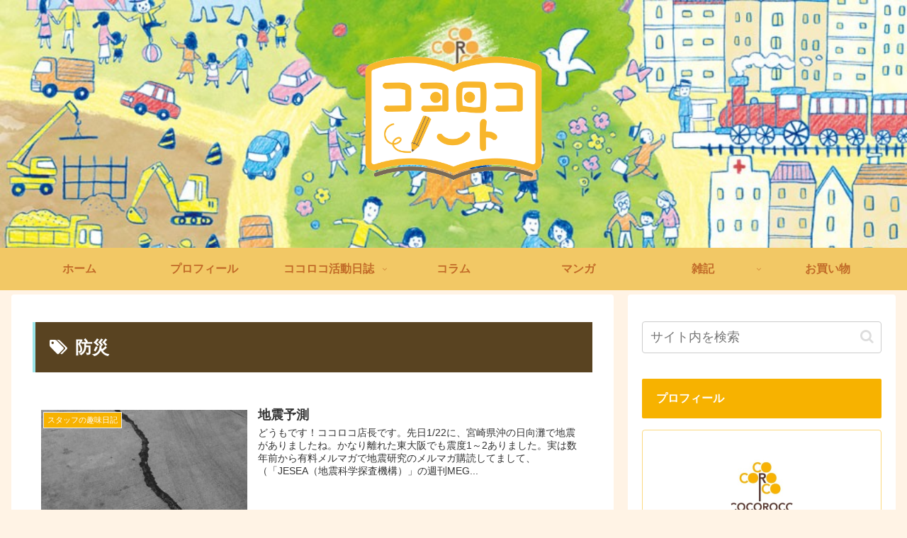

--- FILE ---
content_type: text/html; charset=UTF-8
request_url: https://cocoroconote.jp/tag/%E9%98%B2%E7%81%BD
body_size: 27409
content:
<!doctype html>
<html lang="ja">

<head>
<meta charset="utf-8">
<meta http-equiv="X-UA-Compatible" content="IE=edge">
<meta name="viewport" content="width=device-width, initial-scale=1.0, viewport-fit=cover"/>
<meta name="referrer" content="no-referrer-when-downgrade"/>

  
  <!-- Other Analytics -->
<!-- Global site tag (gtag.js) - Google Analytics -->
<script async src="https://www.googletagmanager.com/gtag/js?id=G-0DLH5MY30M"></script>
<script>
  window.dataLayer = window.dataLayer || [];
  function gtag(){dataLayer.push(arguments);}
  gtag('js', new Date());

  gtag('config', 'G-0DLH5MY30M');
</script>
<!-- /Other Analytics -->
<!-- preconnect dns-prefetch -->
<link rel="preconnect dns-prefetch" href="//www.googletagmanager.com">
<link rel="preconnect dns-prefetch" href="//www.google-analytics.com">
<link rel="preconnect dns-prefetch" href="//ajax.googleapis.com">
<link rel="preconnect dns-prefetch" href="//cdnjs.cloudflare.com">
<link rel="preconnect dns-prefetch" href="//pagead2.googlesyndication.com">
<link rel="preconnect dns-prefetch" href="//googleads.g.doubleclick.net">
<link rel="preconnect dns-prefetch" href="//tpc.googlesyndication.com">
<link rel="preconnect dns-prefetch" href="//ad.doubleclick.net">
<link rel="preconnect dns-prefetch" href="//www.gstatic.com">
<link rel="preconnect dns-prefetch" href="//cse.google.com">
<link rel="preconnect dns-prefetch" href="//fonts.gstatic.com">
<link rel="preconnect dns-prefetch" href="//fonts.googleapis.com">
<link rel="preconnect dns-prefetch" href="//cms.quantserve.com">
<link rel="preconnect dns-prefetch" href="//secure.gravatar.com">
<link rel="preconnect dns-prefetch" href="//cdn.syndication.twimg.com">
<link rel="preconnect dns-prefetch" href="//cdn.jsdelivr.net">
<link rel="preconnect dns-prefetch" href="//images-fe.ssl-images-amazon.com">
<link rel="preconnect dns-prefetch" href="//completion.amazon.com">
<link rel="preconnect dns-prefetch" href="//m.media-amazon.com">
<link rel="preconnect dns-prefetch" href="//i.moshimo.com">
<link rel="preconnect dns-prefetch" href="//aml.valuecommerce.com">
<link rel="preconnect dns-prefetch" href="//dalc.valuecommerce.com">
<link rel="preconnect dns-prefetch" href="//dalb.valuecommerce.com">
<!-- Google Auto AdSense -->
<script>
  (adsbygoogle = window.adsbygoogle || []).push({
    google_ad_client: "ca-pub-2457311550295602",
    enable_page_level_ads: true
  });
</script>
<!-- End Google Auto AdSense -->
<title>防災  |  ココロコノート</title>
<meta name='robots' content='max-image-preview:large' />

<!-- OGP -->
<meta property="og:type" content="website">
<meta property="og:description" content="「防災」の記事一覧です。">
<meta property="og:title" content="防災">
<meta property="og:url" content="https://cocoroconote.jp/tag/%E9%98%B2%E7%81%BD">
<meta property="og:image" content="https://cocoroconote.jp/wp-content/uploads/2021/06/cnlogo.png">
<meta property="og:site_name" content="ココロコノート">
<meta property="og:locale" content="ja_JP">
<meta property="article:published_time" content="2022-02-03T22:39:09+09:00" />
<meta property="article:modified_time" content="2022-03-16T09:11:27+09:00" />
<meta property="article:section" content="スタッフの趣味日記">
<meta property="article:section" content="雑記">
<meta property="article:tag" content="防災">
<!-- /OGP -->

<!-- Twitter Card -->
<meta name="twitter:card" content="summary_large_image">
<meta property="twitter:description" content="「防災」の記事一覧です。">
<meta property="twitter:title" content="防災">
<meta property="twitter:url" content="https://cocoroconote.jp/tag/%E9%98%B2%E7%81%BD">
<meta name="twitter:image" content="https://cocoroconote.jp/wp-content/uploads/2021/06/cnlogo.png">
<meta name="twitter:domain" content="cocoroconote.jp">
<meta name="twitter:creator" content="@cocoroconote">
<meta name="twitter:site" content="@cocoroconote">
<!-- /Twitter Card -->
<link rel='dns-prefetch' href='//ajax.googleapis.com' />
<link rel='dns-prefetch' href='//cdnjs.cloudflare.com' />
<link rel="alternate" type="application/rss+xml" title="ココロコノート &raquo; フィード" href="https://cocoroconote.jp/feed" />
<link rel="alternate" type="application/rss+xml" title="ココロコノート &raquo; コメントフィード" href="https://cocoroconote.jp/comments/feed" />
<link rel="alternate" type="application/rss+xml" title="ココロコノート &raquo; 防災 タグのフィード" href="https://cocoroconote.jp/tag/%e9%98%b2%e7%81%bd/feed" />
<style id='wp-img-auto-sizes-contain-inline-css'>
img:is([sizes=auto i],[sizes^="auto," i]){contain-intrinsic-size:3000px 1500px}
/*# sourceURL=wp-img-auto-sizes-contain-inline-css */
</style>
<link rel='stylesheet' id='cocoon-style-css' href='https://cocoroconote.jp/wp-content/themes/cocoon-master/style.css?ver=6.9&#038;fver=20210424021821' media='all' />
<link rel='stylesheet' id='cocoon-keyframes-css' href='https://cocoroconote.jp/wp-content/themes/cocoon-master/keyframes.css?ver=6.9&#038;fver=20210424021821' media='all' />
<link rel='stylesheet' id='font-awesome-style-css' href='https://cocoroconote.jp/wp-content/themes/cocoon-master/webfonts/fontawesome/css/font-awesome.min.css?ver=6.9&#038;fver=20210424021821' media='all' />
<link rel='stylesheet' id='icomoon-style-css' href='https://cocoroconote.jp/wp-content/themes/cocoon-master/webfonts/icomoon/style.css?ver=6.9&#038;fver=20210424021821' media='all' />
<link rel='stylesheet' id='baguettebox-style-css' href='https://cocoroconote.jp/wp-content/themes/cocoon-master/plugins/baguettebox/dist/baguetteBox.min.css?ver=6.9&#038;fver=20210424021821' media='all' />
<link rel='stylesheet' id='cocoon-skin-style-css' href='https://cocoroconote.jp/wp-content/themes/cocoon-master/skins/skin-ganchan03/style.css?ver=6.9&#038;fver=20210424021821' media='all' />
<style id='cocoon-skin-style-inline-css'>
#header-container,#header-container .navi,#navi .navi-in>.menu-header .sub-menu,.article h2,.sidebar h3,.cat-link,.cat-label,.appeal-content .appeal-button,.demo .cat-label,.blogcard-type .blogcard-label,#footer{background-color:#f7b200}#navi .navi-in a:hover,#footer a:hover{background-color:rgba(255,255,255,.2)}.article h3,.article h4,.article h5,.article h6,.cat-link,.tag-link{border-color:#f7b200}blockquote::before,blockquote::after,.pager-post-navi a.a-wrap::before{color:rgba(247,178,0,.5)}blockquote,.key-btn{background-color:rgba(247,178,0,.05);border-color:rgba(247,178,0,.5)}pre,.pager-links span,table th,.pagination .current{background-color:rgba(247,178,0,.1);border-color:rgba(247,178,0,.5)}table th,table td,.page-numbers,.page-numbers.dots,.tagcloud a,.list.ecb-entry-border .entry-card-wrap,.related-entries.recb-entry-border .related-entry-card-wrap,.carousel .a-wrap,.pager-post-navi.post-navi-border a.a-wrap,.article .toc,.a-wrap .blogcard,.author-box,.comment-reply-link,.ranking-item{border-color:rgba(247,178,0,.5)}table tr:nth-of-type(2n+1),.page-numbers.dots,.a-wrap:hover,.pagination a:hover,.pagination-next-link:hover,.widget_recent_entries ul li a:hover,.widget_categories ul li a:hover,.widget_archive ul li a:hover,.widget_pages ul li a:hover,.widget_meta ul li a:hover,.widget_rss ul li a:hover,.widget_nav_menu ul li a:hover,.pager-links a:hover span,.tag-link:hover,.tagcloud a:hover{background-color:rgba(247,178,0,.05)}.header,.header .site-name-text,#navi .navi-in a,#navi .navi-in a:hover,.article h2,.sidebar h3,#footer,#footer a{color:#fff}.header,.header .site-name-text,#navi .navi-in a,#navi .navi-in a:hover,.appeal-content .appeal-button,.article h2,.sidebar h3,.cat-link,.cat-label,.blogcard-type .blogcard::before,#footer,#footer a{color:#fff}body{color:#606060}body.public-page{background-color:#fff3e5}a{color:#9b2622}.header .header-in{min-height:350px}.header{background-image:url(https://cocoroconote.jp/wp-content/uploads/2021/05/cocorocogiftimg01.jpg)}.header,.header .site-name-text{color:#964e1e}#header-container .navi,#navi .navi-in>.menu-header .sub-menu{background-color:#f2c865}#navi .navi-in a,#navi .navi-in a:hover{color:#fff}#navi .navi-in a,#navi .navi-in a:hover{color:#c16b28}#navi .navi-in a:hover{background-color:rgba(255,255,255,.2)}#navi .navi-in>ul>li{width:176px}.go-to-top .go-to-top-button{background-color:#f7b200}.go-to-top .go-to-top-button{color:#fff}.main{width:860px}.sidebar{width:376px}.wrap{width:1256px}@media screen and (max-width:1280px){.wrap{width:auto}.main,.sidebar,.sidebar-left .main,.sidebar-left .sidebar{margin:0 .5%}.main{width:67.4%}.sidebar{padding:1.5%;width:30%}.entry-card-thumb{width:38%}.entry-card-content{margin-left:40%}}#notice-area{background-color:#f8b101}#notice-area{color:#fff}*::selection{color:#9b2622}*::-moz-selection{color:#9b2622}*::selection{background:#dd8500}*::-moz-selection{background:#dd8500}.logo-header img{height:175px;width:auto}.logo-header img{width:250px;height:auto}@media screen and (max-width:834px){.header div.header-in{min-height:350px}}.toc-checkbox{display:none}.toc-content{visibility:hidden;height:0;opacity:.2;transition:all .5s ease-out}.toc-checkbox:checked~.toc-content{visibility:visible;padding-top:.6em;height:100%;opacity:1}.toc-title::after{content:'[開く]';margin-left:.5em;cursor:pointer;font-size:.8em}.toc-title:hover::after{text-decoration:underline}.toc-checkbox:checked+.toc-title::after{content:'[閉じる]'}#respond{display:none}#footer{background:#f2c865}#footer,#footer a,.footer-title{color:#964e1e}.entry-content>*,.demo .entry-content p{line-height:1.8}.article p,.demo .entry-content p,.article dl,.article ul,.article ol,.article blockquote,.article pre,.article table,.article .author-box,.article .blogcard-wrap,.article .login-user-only,.article .information-box,.article .question-box,.article .alert-box,.article .information,.article .question,.article .alert,.article .memo-box,.article .comment-box,.article .common-icon-box,.article .blank-box,.article .button-block,.article .micro-bottom,.article .caption-box,.article .tab-caption-box,.article .label-box,.article .toggle-wrap,.article .wp-block-image,.booklink-box,.article .kaerebalink-box,.article .tomarebalink-box,.article .product-item-box,.article .speech-wrap,.article .toc,.article .column-wrap,.article .new-entry-cards,.article .popular-entry-cards,.article .navi-entry-cards,.article .box-menus,.article .ranking-item,.article .wp-block-categories,.article .wp-block-archives,.article .wp-block-archives-dropdown,.article .wp-block-calendar,.article .rss-entry-cards,.article .ad-area,.article .wp-block-gallery,.article .wp-block-audio,.article .wp-block-cover,.article .wp-block-file,.article .wp-block-media-text,.article .wp-block-video,.article .wp-block-buttons,.article .wp-block-columns,.article .wp-block-separator,.article .components-placeholder,.article .wp-block-search,.article .wp-block-social-links,.article .timeline-box,.article .blogcard-type,.article .btn-wrap,.article .btn-wrap a,.article .block-box,.article .wp-block-embed,.article .wp-block-group,.article .wp-block-table,.article .scrollable-table,.article .wp-block-separator,[data-type="core/freeform"]{margin-bottom:1.8em}.article h2,.article h3,.article h4,.article h5,.article h6{margin-bottom:18px}@media screen and (max-width:480px){.body,.menu-content{font-size:16px}.article h2,.article h3,.article h4,.article h5,.article h6{margin-bottom:16px}}@media screen and (max-width:781px){.wp-block-column{margin-bottom:1.8em}}@media screen and (max-width:599px){.column-wrap>div{margin-bottom:1.8em}}.article h2,.article h3,.article h4,.article h5,.article h6{margin-top:2.4em}.article .micro-top{margin-bottom:.36em}.article .micro-bottom{margin-top:-1.62em}.article .micro-balloon{margin-bottom:.9em}.article .micro-bottom.micro-balloon{margin-top:-1.26em}.blank-box.bb-key-color{border-color:#f7b200}.iic-key-color li::before{color:#f7b200}.blank-box.bb-tab.bb-key-color::before{background-color:#f7b200}.tb-key-color .toggle-button{border:1px solid #f7b200;background:#f7b200;color:#fff}.tb-key-color .toggle-button::before{color:#ccc}.tb-key-color .toggle-checkbox:checked~.toggle-content{border-color:#f7b200}.cb-key-color.caption-box{border-color:#f7b200}.cb-key-color .caption-box-label{background-color:#f7b200;color:#fff}.tcb-key-color .tab-caption-box-label{background-color:#f7b200;color:#fff}.tcb-key-color .tab-caption-box-content{border-color:#f7b200}.lb-key-color .label-box-content{border-color:#f7b200}.mc-key-color{background-color:#f7b200;color:#fff;border:0}.mc-key-color.micro-bottom::after{border-bottom-color:#f7b200;border-top-color:transparent}.mc-key-color::before{border-top-color:transparent;border-bottom-color:transparent}.mc-key-color::after{border-top-color:#f7b200}.btn-key-color,.btn-wrap.btn-wrap-key-color>a{background-color:#f7b200}.has-text-color.has-key-color-color{color:#f7b200}.has-background.has-key-color-background-color{background-color:#f7b200}.body.article,body#tinymce.wp-editor{background-color:#fff}.body.article,.editor-post-title__block .editor-post-title__input,body#tinymce.wp-editor{color:#333}.body .has-key-color-background-color{background-color:#f7b200}.body .has-key-color-color{color:#f7b200}.body .has-key-color-border-color{border-color:#f7b200}.btn-wrap.has-key-color-background-color>a{background-color:#f7b200}.btn-wrap.has-key-color-color>a{color:#f7b200}.btn-wrap.has-key-color-border-color>a{border-color:#f7b200}.bb-tab.has-key-color-border-color .bb-label{background-color:#f7b200}.toggle-wrap.has-key-color-border-color .toggle-button{background-color:#f7b200}.toggle-wrap.has-key-color-border-color .toggle-button,.toggle-wrap.has-key-color-border-color .toggle-content{border-color:#f7b200}.iconlist-box.has-key-color-icon-color li::before{color:#f7b200}.micro-balloon.has-key-color-background-color{background-color:#f7b200;border-color:transparent}.micro-balloon.has-key-color-background-color.micro-bottom::after{border-bottom-color:#f7b200;border-top-color:transparent}.micro-balloon.has-key-color-background-color::before{border-top-color:transparent;border-bottom-color:transparent}.micro-balloon.has-key-color-background-color::after{border-top-color:#f7b200}.micro-balloon.has-border-color.has-key-color-border-color{border-color:#f7b200}.micro-balloon.micro-top.has-key-color-border-color::before{border-top-color:#f7b200}.micro-balloon.micro-bottom.has-key-color-border-color::before{border-bottom-color:#f7b200}.caption-box.has-key-color-border-color .box-label{background-color:#f7b200}.tab-caption-box.has-key-color-border-color .box-label{background-color:#f7b200}.tab-caption-box.has-key-color-border-color .box-content{border-color:#f7b200}.tab-caption-box.has-key-color-background-color .box-content{background-color:#f7b200}.label-box.has-key-color-border-color .box-content{border-color:#f7b200}.label-box.has-key-color-background-color .box-content{background-color:#f7b200}.sbp-l .speech-balloon.has-key-color-border-color::before{border-right-color:#f7b200}.sbp-r .speech-balloon.has-key-color-border-color::before{border-left-color:#f7b200}.sbp-l .speech-balloon.has-key-color-background-color::after{border-right-color:#f7b200}.sbp-r .speech-balloon.has-key-color-background-color::after{border-left-color:#f7b200}.sbs-line.sbp-r .speech-balloon.has-key-color-background-color{background-color:#f7b200}.sbs-line.sbp-r .speech-balloon.has-key-color-border-color{border-color:#f7b200}.speech-wrap.sbs-think .speech-balloon.has-key-color-border-color::before,.speech-wrap.sbs-think .speech-balloon.has-key-color-border-color::after{border-color:#f7b200}.sbs-think .speech-balloon.has-key-color-background-color::before,.sbs-think .speech-balloon.has-key-color-background-color::after{background-color:#f7b200}.timeline-box.has-key-color-point-color .timeline-item::before{background-color:#f7b200}.body .has-red-background-color{background-color:#e60033}.body .has-red-color{color:#e60033}.body .has-red-border-color{border-color:#e60033}.btn-wrap.has-red-background-color>a{background-color:#e60033}.btn-wrap.has-red-color>a{color:#e60033}.btn-wrap.has-red-border-color>a{border-color:#e60033}.bb-tab.has-red-border-color .bb-label{background-color:#e60033}.toggle-wrap.has-red-border-color .toggle-button{background-color:#e60033}.toggle-wrap.has-red-border-color .toggle-button,.toggle-wrap.has-red-border-color .toggle-content{border-color:#e60033}.iconlist-box.has-red-icon-color li::before{color:#e60033}.micro-balloon.has-red-background-color{background-color:#e60033;border-color:transparent}.micro-balloon.has-red-background-color.micro-bottom::after{border-bottom-color:#e60033;border-top-color:transparent}.micro-balloon.has-red-background-color::before{border-top-color:transparent;border-bottom-color:transparent}.micro-balloon.has-red-background-color::after{border-top-color:#e60033}.micro-balloon.has-border-color.has-red-border-color{border-color:#e60033}.micro-balloon.micro-top.has-red-border-color::before{border-top-color:#e60033}.micro-balloon.micro-bottom.has-red-border-color::before{border-bottom-color:#e60033}.caption-box.has-red-border-color .box-label{background-color:#e60033}.tab-caption-box.has-red-border-color .box-label{background-color:#e60033}.tab-caption-box.has-red-border-color .box-content{border-color:#e60033}.tab-caption-box.has-red-background-color .box-content{background-color:#e60033}.label-box.has-red-border-color .box-content{border-color:#e60033}.label-box.has-red-background-color .box-content{background-color:#e60033}.sbp-l .speech-balloon.has-red-border-color::before{border-right-color:#e60033}.sbp-r .speech-balloon.has-red-border-color::before{border-left-color:#e60033}.sbp-l .speech-balloon.has-red-background-color::after{border-right-color:#e60033}.sbp-r .speech-balloon.has-red-background-color::after{border-left-color:#e60033}.sbs-line.sbp-r .speech-balloon.has-red-background-color{background-color:#e60033}.sbs-line.sbp-r .speech-balloon.has-red-border-color{border-color:#e60033}.speech-wrap.sbs-think .speech-balloon.has-red-border-color::before,.speech-wrap.sbs-think .speech-balloon.has-red-border-color::after{border-color:#e60033}.sbs-think .speech-balloon.has-red-background-color::before,.sbs-think .speech-balloon.has-red-background-color::after{background-color:#e60033}.timeline-box.has-red-point-color .timeline-item::before{background-color:#e60033}.body .has-pink-background-color{background-color:#e95295}.body .has-pink-color{color:#e95295}.body .has-pink-border-color{border-color:#e95295}.btn-wrap.has-pink-background-color>a{background-color:#e95295}.btn-wrap.has-pink-color>a{color:#e95295}.btn-wrap.has-pink-border-color>a{border-color:#e95295}.bb-tab.has-pink-border-color .bb-label{background-color:#e95295}.toggle-wrap.has-pink-border-color .toggle-button{background-color:#e95295}.toggle-wrap.has-pink-border-color .toggle-button,.toggle-wrap.has-pink-border-color .toggle-content{border-color:#e95295}.iconlist-box.has-pink-icon-color li::before{color:#e95295}.micro-balloon.has-pink-background-color{background-color:#e95295;border-color:transparent}.micro-balloon.has-pink-background-color.micro-bottom::after{border-bottom-color:#e95295;border-top-color:transparent}.micro-balloon.has-pink-background-color::before{border-top-color:transparent;border-bottom-color:transparent}.micro-balloon.has-pink-background-color::after{border-top-color:#e95295}.micro-balloon.has-border-color.has-pink-border-color{border-color:#e95295}.micro-balloon.micro-top.has-pink-border-color::before{border-top-color:#e95295}.micro-balloon.micro-bottom.has-pink-border-color::before{border-bottom-color:#e95295}.caption-box.has-pink-border-color .box-label{background-color:#e95295}.tab-caption-box.has-pink-border-color .box-label{background-color:#e95295}.tab-caption-box.has-pink-border-color .box-content{border-color:#e95295}.tab-caption-box.has-pink-background-color .box-content{background-color:#e95295}.label-box.has-pink-border-color .box-content{border-color:#e95295}.label-box.has-pink-background-color .box-content{background-color:#e95295}.sbp-l .speech-balloon.has-pink-border-color::before{border-right-color:#e95295}.sbp-r .speech-balloon.has-pink-border-color::before{border-left-color:#e95295}.sbp-l .speech-balloon.has-pink-background-color::after{border-right-color:#e95295}.sbp-r .speech-balloon.has-pink-background-color::after{border-left-color:#e95295}.sbs-line.sbp-r .speech-balloon.has-pink-background-color{background-color:#e95295}.sbs-line.sbp-r .speech-balloon.has-pink-border-color{border-color:#e95295}.speech-wrap.sbs-think .speech-balloon.has-pink-border-color::before,.speech-wrap.sbs-think .speech-balloon.has-pink-border-color::after{border-color:#e95295}.sbs-think .speech-balloon.has-pink-background-color::before,.sbs-think .speech-balloon.has-pink-background-color::after{background-color:#e95295}.timeline-box.has-pink-point-color .timeline-item::before{background-color:#e95295}.body .has-purple-background-color{background-color:#884898}.body .has-purple-color{color:#884898}.body .has-purple-border-color{border-color:#884898}.btn-wrap.has-purple-background-color>a{background-color:#884898}.btn-wrap.has-purple-color>a{color:#884898}.btn-wrap.has-purple-border-color>a{border-color:#884898}.bb-tab.has-purple-border-color .bb-label{background-color:#884898}.toggle-wrap.has-purple-border-color .toggle-button{background-color:#884898}.toggle-wrap.has-purple-border-color .toggle-button,.toggle-wrap.has-purple-border-color .toggle-content{border-color:#884898}.iconlist-box.has-purple-icon-color li::before{color:#884898}.micro-balloon.has-purple-background-color{background-color:#884898;border-color:transparent}.micro-balloon.has-purple-background-color.micro-bottom::after{border-bottom-color:#884898;border-top-color:transparent}.micro-balloon.has-purple-background-color::before{border-top-color:transparent;border-bottom-color:transparent}.micro-balloon.has-purple-background-color::after{border-top-color:#884898}.micro-balloon.has-border-color.has-purple-border-color{border-color:#884898}.micro-balloon.micro-top.has-purple-border-color::before{border-top-color:#884898}.micro-balloon.micro-bottom.has-purple-border-color::before{border-bottom-color:#884898}.caption-box.has-purple-border-color .box-label{background-color:#884898}.tab-caption-box.has-purple-border-color .box-label{background-color:#884898}.tab-caption-box.has-purple-border-color .box-content{border-color:#884898}.tab-caption-box.has-purple-background-color .box-content{background-color:#884898}.label-box.has-purple-border-color .box-content{border-color:#884898}.label-box.has-purple-background-color .box-content{background-color:#884898}.sbp-l .speech-balloon.has-purple-border-color::before{border-right-color:#884898}.sbp-r .speech-balloon.has-purple-border-color::before{border-left-color:#884898}.sbp-l .speech-balloon.has-purple-background-color::after{border-right-color:#884898}.sbp-r .speech-balloon.has-purple-background-color::after{border-left-color:#884898}.sbs-line.sbp-r .speech-balloon.has-purple-background-color{background-color:#884898}.sbs-line.sbp-r .speech-balloon.has-purple-border-color{border-color:#884898}.speech-wrap.sbs-think .speech-balloon.has-purple-border-color::before,.speech-wrap.sbs-think .speech-balloon.has-purple-border-color::after{border-color:#884898}.sbs-think .speech-balloon.has-purple-background-color::before,.sbs-think .speech-balloon.has-purple-background-color::after{background-color:#884898}.timeline-box.has-purple-point-color .timeline-item::before{background-color:#884898}.body .has-deep-background-color{background-color:#55295b}.body .has-deep-color{color:#55295b}.body .has-deep-border-color{border-color:#55295b}.btn-wrap.has-deep-background-color>a{background-color:#55295b}.btn-wrap.has-deep-color>a{color:#55295b}.btn-wrap.has-deep-border-color>a{border-color:#55295b}.bb-tab.has-deep-border-color .bb-label{background-color:#55295b}.toggle-wrap.has-deep-border-color .toggle-button{background-color:#55295b}.toggle-wrap.has-deep-border-color .toggle-button,.toggle-wrap.has-deep-border-color .toggle-content{border-color:#55295b}.iconlist-box.has-deep-icon-color li::before{color:#55295b}.micro-balloon.has-deep-background-color{background-color:#55295b;border-color:transparent}.micro-balloon.has-deep-background-color.micro-bottom::after{border-bottom-color:#55295b;border-top-color:transparent}.micro-balloon.has-deep-background-color::before{border-top-color:transparent;border-bottom-color:transparent}.micro-balloon.has-deep-background-color::after{border-top-color:#55295b}.micro-balloon.has-border-color.has-deep-border-color{border-color:#55295b}.micro-balloon.micro-top.has-deep-border-color::before{border-top-color:#55295b}.micro-balloon.micro-bottom.has-deep-border-color::before{border-bottom-color:#55295b}.caption-box.has-deep-border-color .box-label{background-color:#55295b}.tab-caption-box.has-deep-border-color .box-label{background-color:#55295b}.tab-caption-box.has-deep-border-color .box-content{border-color:#55295b}.tab-caption-box.has-deep-background-color .box-content{background-color:#55295b}.label-box.has-deep-border-color .box-content{border-color:#55295b}.label-box.has-deep-background-color .box-content{background-color:#55295b}.sbp-l .speech-balloon.has-deep-border-color::before{border-right-color:#55295b}.sbp-r .speech-balloon.has-deep-border-color::before{border-left-color:#55295b}.sbp-l .speech-balloon.has-deep-background-color::after{border-right-color:#55295b}.sbp-r .speech-balloon.has-deep-background-color::after{border-left-color:#55295b}.sbs-line.sbp-r .speech-balloon.has-deep-background-color{background-color:#55295b}.sbs-line.sbp-r .speech-balloon.has-deep-border-color{border-color:#55295b}.speech-wrap.sbs-think .speech-balloon.has-deep-border-color::before,.speech-wrap.sbs-think .speech-balloon.has-deep-border-color::after{border-color:#55295b}.sbs-think .speech-balloon.has-deep-background-color::before,.sbs-think .speech-balloon.has-deep-background-color::after{background-color:#55295b}.timeline-box.has-deep-point-color .timeline-item::before{background-color:#55295b}.body .has-indigo-background-color{background-color:#1e50a2}.body .has-indigo-color{color:#1e50a2}.body .has-indigo-border-color{border-color:#1e50a2}.btn-wrap.has-indigo-background-color>a{background-color:#1e50a2}.btn-wrap.has-indigo-color>a{color:#1e50a2}.btn-wrap.has-indigo-border-color>a{border-color:#1e50a2}.bb-tab.has-indigo-border-color .bb-label{background-color:#1e50a2}.toggle-wrap.has-indigo-border-color .toggle-button{background-color:#1e50a2}.toggle-wrap.has-indigo-border-color .toggle-button,.toggle-wrap.has-indigo-border-color .toggle-content{border-color:#1e50a2}.iconlist-box.has-indigo-icon-color li::before{color:#1e50a2}.micro-balloon.has-indigo-background-color{background-color:#1e50a2;border-color:transparent}.micro-balloon.has-indigo-background-color.micro-bottom::after{border-bottom-color:#1e50a2;border-top-color:transparent}.micro-balloon.has-indigo-background-color::before{border-top-color:transparent;border-bottom-color:transparent}.micro-balloon.has-indigo-background-color::after{border-top-color:#1e50a2}.micro-balloon.has-border-color.has-indigo-border-color{border-color:#1e50a2}.micro-balloon.micro-top.has-indigo-border-color::before{border-top-color:#1e50a2}.micro-balloon.micro-bottom.has-indigo-border-color::before{border-bottom-color:#1e50a2}.caption-box.has-indigo-border-color .box-label{background-color:#1e50a2}.tab-caption-box.has-indigo-border-color .box-label{background-color:#1e50a2}.tab-caption-box.has-indigo-border-color .box-content{border-color:#1e50a2}.tab-caption-box.has-indigo-background-color .box-content{background-color:#1e50a2}.label-box.has-indigo-border-color .box-content{border-color:#1e50a2}.label-box.has-indigo-background-color .box-content{background-color:#1e50a2}.sbp-l .speech-balloon.has-indigo-border-color::before{border-right-color:#1e50a2}.sbp-r .speech-balloon.has-indigo-border-color::before{border-left-color:#1e50a2}.sbp-l .speech-balloon.has-indigo-background-color::after{border-right-color:#1e50a2}.sbp-r .speech-balloon.has-indigo-background-color::after{border-left-color:#1e50a2}.sbs-line.sbp-r .speech-balloon.has-indigo-background-color{background-color:#1e50a2}.sbs-line.sbp-r .speech-balloon.has-indigo-border-color{border-color:#1e50a2}.speech-wrap.sbs-think .speech-balloon.has-indigo-border-color::before,.speech-wrap.sbs-think .speech-balloon.has-indigo-border-color::after{border-color:#1e50a2}.sbs-think .speech-balloon.has-indigo-background-color::before,.sbs-think .speech-balloon.has-indigo-background-color::after{background-color:#1e50a2}.timeline-box.has-indigo-point-color .timeline-item::before{background-color:#1e50a2}.body .has-blue-background-color{background-color:#0095d9}.body .has-blue-color{color:#0095d9}.body .has-blue-border-color{border-color:#0095d9}.btn-wrap.has-blue-background-color>a{background-color:#0095d9}.btn-wrap.has-blue-color>a{color:#0095d9}.btn-wrap.has-blue-border-color>a{border-color:#0095d9}.bb-tab.has-blue-border-color .bb-label{background-color:#0095d9}.toggle-wrap.has-blue-border-color .toggle-button{background-color:#0095d9}.toggle-wrap.has-blue-border-color .toggle-button,.toggle-wrap.has-blue-border-color .toggle-content{border-color:#0095d9}.iconlist-box.has-blue-icon-color li::before{color:#0095d9}.micro-balloon.has-blue-background-color{background-color:#0095d9;border-color:transparent}.micro-balloon.has-blue-background-color.micro-bottom::after{border-bottom-color:#0095d9;border-top-color:transparent}.micro-balloon.has-blue-background-color::before{border-top-color:transparent;border-bottom-color:transparent}.micro-balloon.has-blue-background-color::after{border-top-color:#0095d9}.micro-balloon.has-border-color.has-blue-border-color{border-color:#0095d9}.micro-balloon.micro-top.has-blue-border-color::before{border-top-color:#0095d9}.micro-balloon.micro-bottom.has-blue-border-color::before{border-bottom-color:#0095d9}.caption-box.has-blue-border-color .box-label{background-color:#0095d9}.tab-caption-box.has-blue-border-color .box-label{background-color:#0095d9}.tab-caption-box.has-blue-border-color .box-content{border-color:#0095d9}.tab-caption-box.has-blue-background-color .box-content{background-color:#0095d9}.label-box.has-blue-border-color .box-content{border-color:#0095d9}.label-box.has-blue-background-color .box-content{background-color:#0095d9}.sbp-l .speech-balloon.has-blue-border-color::before{border-right-color:#0095d9}.sbp-r .speech-balloon.has-blue-border-color::before{border-left-color:#0095d9}.sbp-l .speech-balloon.has-blue-background-color::after{border-right-color:#0095d9}.sbp-r .speech-balloon.has-blue-background-color::after{border-left-color:#0095d9}.sbs-line.sbp-r .speech-balloon.has-blue-background-color{background-color:#0095d9}.sbs-line.sbp-r .speech-balloon.has-blue-border-color{border-color:#0095d9}.speech-wrap.sbs-think .speech-balloon.has-blue-border-color::before,.speech-wrap.sbs-think .speech-balloon.has-blue-border-color::after{border-color:#0095d9}.sbs-think .speech-balloon.has-blue-background-color::before,.sbs-think .speech-balloon.has-blue-background-color::after{background-color:#0095d9}.timeline-box.has-blue-point-color .timeline-item::before{background-color:#0095d9}.body .has-light-blue-background-color{background-color:#2ca9e1}.body .has-light-blue-color{color:#2ca9e1}.body .has-light-blue-border-color{border-color:#2ca9e1}.btn-wrap.has-light-blue-background-color>a{background-color:#2ca9e1}.btn-wrap.has-light-blue-color>a{color:#2ca9e1}.btn-wrap.has-light-blue-border-color>a{border-color:#2ca9e1}.bb-tab.has-light-blue-border-color .bb-label{background-color:#2ca9e1}.toggle-wrap.has-light-blue-border-color .toggle-button{background-color:#2ca9e1}.toggle-wrap.has-light-blue-border-color .toggle-button,.toggle-wrap.has-light-blue-border-color .toggle-content{border-color:#2ca9e1}.iconlist-box.has-light-blue-icon-color li::before{color:#2ca9e1}.micro-balloon.has-light-blue-background-color{background-color:#2ca9e1;border-color:transparent}.micro-balloon.has-light-blue-background-color.micro-bottom::after{border-bottom-color:#2ca9e1;border-top-color:transparent}.micro-balloon.has-light-blue-background-color::before{border-top-color:transparent;border-bottom-color:transparent}.micro-balloon.has-light-blue-background-color::after{border-top-color:#2ca9e1}.micro-balloon.has-border-color.has-light-blue-border-color{border-color:#2ca9e1}.micro-balloon.micro-top.has-light-blue-border-color::before{border-top-color:#2ca9e1}.micro-balloon.micro-bottom.has-light-blue-border-color::before{border-bottom-color:#2ca9e1}.caption-box.has-light-blue-border-color .box-label{background-color:#2ca9e1}.tab-caption-box.has-light-blue-border-color .box-label{background-color:#2ca9e1}.tab-caption-box.has-light-blue-border-color .box-content{border-color:#2ca9e1}.tab-caption-box.has-light-blue-background-color .box-content{background-color:#2ca9e1}.label-box.has-light-blue-border-color .box-content{border-color:#2ca9e1}.label-box.has-light-blue-background-color .box-content{background-color:#2ca9e1}.sbp-l .speech-balloon.has-light-blue-border-color::before{border-right-color:#2ca9e1}.sbp-r .speech-balloon.has-light-blue-border-color::before{border-left-color:#2ca9e1}.sbp-l .speech-balloon.has-light-blue-background-color::after{border-right-color:#2ca9e1}.sbp-r .speech-balloon.has-light-blue-background-color::after{border-left-color:#2ca9e1}.sbs-line.sbp-r .speech-balloon.has-light-blue-background-color{background-color:#2ca9e1}.sbs-line.sbp-r .speech-balloon.has-light-blue-border-color{border-color:#2ca9e1}.speech-wrap.sbs-think .speech-balloon.has-light-blue-border-color::before,.speech-wrap.sbs-think .speech-balloon.has-light-blue-border-color::after{border-color:#2ca9e1}.sbs-think .speech-balloon.has-light-blue-background-color::before,.sbs-think .speech-balloon.has-light-blue-background-color::after{background-color:#2ca9e1}.timeline-box.has-light-blue-point-color .timeline-item::before{background-color:#2ca9e1}.body .has-cyan-background-color{background-color:#00a3af}.body .has-cyan-color{color:#00a3af}.body .has-cyan-border-color{border-color:#00a3af}.btn-wrap.has-cyan-background-color>a{background-color:#00a3af}.btn-wrap.has-cyan-color>a{color:#00a3af}.btn-wrap.has-cyan-border-color>a{border-color:#00a3af}.bb-tab.has-cyan-border-color .bb-label{background-color:#00a3af}.toggle-wrap.has-cyan-border-color .toggle-button{background-color:#00a3af}.toggle-wrap.has-cyan-border-color .toggle-button,.toggle-wrap.has-cyan-border-color .toggle-content{border-color:#00a3af}.iconlist-box.has-cyan-icon-color li::before{color:#00a3af}.micro-balloon.has-cyan-background-color{background-color:#00a3af;border-color:transparent}.micro-balloon.has-cyan-background-color.micro-bottom::after{border-bottom-color:#00a3af;border-top-color:transparent}.micro-balloon.has-cyan-background-color::before{border-top-color:transparent;border-bottom-color:transparent}.micro-balloon.has-cyan-background-color::after{border-top-color:#00a3af}.micro-balloon.has-border-color.has-cyan-border-color{border-color:#00a3af}.micro-balloon.micro-top.has-cyan-border-color::before{border-top-color:#00a3af}.micro-balloon.micro-bottom.has-cyan-border-color::before{border-bottom-color:#00a3af}.caption-box.has-cyan-border-color .box-label{background-color:#00a3af}.tab-caption-box.has-cyan-border-color .box-label{background-color:#00a3af}.tab-caption-box.has-cyan-border-color .box-content{border-color:#00a3af}.tab-caption-box.has-cyan-background-color .box-content{background-color:#00a3af}.label-box.has-cyan-border-color .box-content{border-color:#00a3af}.label-box.has-cyan-background-color .box-content{background-color:#00a3af}.sbp-l .speech-balloon.has-cyan-border-color::before{border-right-color:#00a3af}.sbp-r .speech-balloon.has-cyan-border-color::before{border-left-color:#00a3af}.sbp-l .speech-balloon.has-cyan-background-color::after{border-right-color:#00a3af}.sbp-r .speech-balloon.has-cyan-background-color::after{border-left-color:#00a3af}.sbs-line.sbp-r .speech-balloon.has-cyan-background-color{background-color:#00a3af}.sbs-line.sbp-r .speech-balloon.has-cyan-border-color{border-color:#00a3af}.speech-wrap.sbs-think .speech-balloon.has-cyan-border-color::before,.speech-wrap.sbs-think .speech-balloon.has-cyan-border-color::after{border-color:#00a3af}.sbs-think .speech-balloon.has-cyan-background-color::before,.sbs-think .speech-balloon.has-cyan-background-color::after{background-color:#00a3af}.timeline-box.has-cyan-point-color .timeline-item::before{background-color:#00a3af}.body .has-teal-background-color{background-color:#007b43}.body .has-teal-color{color:#007b43}.body .has-teal-border-color{border-color:#007b43}.btn-wrap.has-teal-background-color>a{background-color:#007b43}.btn-wrap.has-teal-color>a{color:#007b43}.btn-wrap.has-teal-border-color>a{border-color:#007b43}.bb-tab.has-teal-border-color .bb-label{background-color:#007b43}.toggle-wrap.has-teal-border-color .toggle-button{background-color:#007b43}.toggle-wrap.has-teal-border-color .toggle-button,.toggle-wrap.has-teal-border-color .toggle-content{border-color:#007b43}.iconlist-box.has-teal-icon-color li::before{color:#007b43}.micro-balloon.has-teal-background-color{background-color:#007b43;border-color:transparent}.micro-balloon.has-teal-background-color.micro-bottom::after{border-bottom-color:#007b43;border-top-color:transparent}.micro-balloon.has-teal-background-color::before{border-top-color:transparent;border-bottom-color:transparent}.micro-balloon.has-teal-background-color::after{border-top-color:#007b43}.micro-balloon.has-border-color.has-teal-border-color{border-color:#007b43}.micro-balloon.micro-top.has-teal-border-color::before{border-top-color:#007b43}.micro-balloon.micro-bottom.has-teal-border-color::before{border-bottom-color:#007b43}.caption-box.has-teal-border-color .box-label{background-color:#007b43}.tab-caption-box.has-teal-border-color .box-label{background-color:#007b43}.tab-caption-box.has-teal-border-color .box-content{border-color:#007b43}.tab-caption-box.has-teal-background-color .box-content{background-color:#007b43}.label-box.has-teal-border-color .box-content{border-color:#007b43}.label-box.has-teal-background-color .box-content{background-color:#007b43}.sbp-l .speech-balloon.has-teal-border-color::before{border-right-color:#007b43}.sbp-r .speech-balloon.has-teal-border-color::before{border-left-color:#007b43}.sbp-l .speech-balloon.has-teal-background-color::after{border-right-color:#007b43}.sbp-r .speech-balloon.has-teal-background-color::after{border-left-color:#007b43}.sbs-line.sbp-r .speech-balloon.has-teal-background-color{background-color:#007b43}.sbs-line.sbp-r .speech-balloon.has-teal-border-color{border-color:#007b43}.speech-wrap.sbs-think .speech-balloon.has-teal-border-color::before,.speech-wrap.sbs-think .speech-balloon.has-teal-border-color::after{border-color:#007b43}.sbs-think .speech-balloon.has-teal-background-color::before,.sbs-think .speech-balloon.has-teal-background-color::after{background-color:#007b43}.timeline-box.has-teal-point-color .timeline-item::before{background-color:#007b43}.body .has-green-background-color{background-color:#3eb370}.body .has-green-color{color:#3eb370}.body .has-green-border-color{border-color:#3eb370}.btn-wrap.has-green-background-color>a{background-color:#3eb370}.btn-wrap.has-green-color>a{color:#3eb370}.btn-wrap.has-green-border-color>a{border-color:#3eb370}.bb-tab.has-green-border-color .bb-label{background-color:#3eb370}.toggle-wrap.has-green-border-color .toggle-button{background-color:#3eb370}.toggle-wrap.has-green-border-color .toggle-button,.toggle-wrap.has-green-border-color .toggle-content{border-color:#3eb370}.iconlist-box.has-green-icon-color li::before{color:#3eb370}.micro-balloon.has-green-background-color{background-color:#3eb370;border-color:transparent}.micro-balloon.has-green-background-color.micro-bottom::after{border-bottom-color:#3eb370;border-top-color:transparent}.micro-balloon.has-green-background-color::before{border-top-color:transparent;border-bottom-color:transparent}.micro-balloon.has-green-background-color::after{border-top-color:#3eb370}.micro-balloon.has-border-color.has-green-border-color{border-color:#3eb370}.micro-balloon.micro-top.has-green-border-color::before{border-top-color:#3eb370}.micro-balloon.micro-bottom.has-green-border-color::before{border-bottom-color:#3eb370}.caption-box.has-green-border-color .box-label{background-color:#3eb370}.tab-caption-box.has-green-border-color .box-label{background-color:#3eb370}.tab-caption-box.has-green-border-color .box-content{border-color:#3eb370}.tab-caption-box.has-green-background-color .box-content{background-color:#3eb370}.label-box.has-green-border-color .box-content{border-color:#3eb370}.label-box.has-green-background-color .box-content{background-color:#3eb370}.sbp-l .speech-balloon.has-green-border-color::before{border-right-color:#3eb370}.sbp-r .speech-balloon.has-green-border-color::before{border-left-color:#3eb370}.sbp-l .speech-balloon.has-green-background-color::after{border-right-color:#3eb370}.sbp-r .speech-balloon.has-green-background-color::after{border-left-color:#3eb370}.sbs-line.sbp-r .speech-balloon.has-green-background-color{background-color:#3eb370}.sbs-line.sbp-r .speech-balloon.has-green-border-color{border-color:#3eb370}.speech-wrap.sbs-think .speech-balloon.has-green-border-color::before,.speech-wrap.sbs-think .speech-balloon.has-green-border-color::after{border-color:#3eb370}.sbs-think .speech-balloon.has-green-background-color::before,.sbs-think .speech-balloon.has-green-background-color::after{background-color:#3eb370}.timeline-box.has-green-point-color .timeline-item::before{background-color:#3eb370}.body .has-light-green-background-color{background-color:#8bc34a}.body .has-light-green-color{color:#8bc34a}.body .has-light-green-border-color{border-color:#8bc34a}.btn-wrap.has-light-green-background-color>a{background-color:#8bc34a}.btn-wrap.has-light-green-color>a{color:#8bc34a}.btn-wrap.has-light-green-border-color>a{border-color:#8bc34a}.bb-tab.has-light-green-border-color .bb-label{background-color:#8bc34a}.toggle-wrap.has-light-green-border-color .toggle-button{background-color:#8bc34a}.toggle-wrap.has-light-green-border-color .toggle-button,.toggle-wrap.has-light-green-border-color .toggle-content{border-color:#8bc34a}.iconlist-box.has-light-green-icon-color li::before{color:#8bc34a}.micro-balloon.has-light-green-background-color{background-color:#8bc34a;border-color:transparent}.micro-balloon.has-light-green-background-color.micro-bottom::after{border-bottom-color:#8bc34a;border-top-color:transparent}.micro-balloon.has-light-green-background-color::before{border-top-color:transparent;border-bottom-color:transparent}.micro-balloon.has-light-green-background-color::after{border-top-color:#8bc34a}.micro-balloon.has-border-color.has-light-green-border-color{border-color:#8bc34a}.micro-balloon.micro-top.has-light-green-border-color::before{border-top-color:#8bc34a}.micro-balloon.micro-bottom.has-light-green-border-color::before{border-bottom-color:#8bc34a}.caption-box.has-light-green-border-color .box-label{background-color:#8bc34a}.tab-caption-box.has-light-green-border-color .box-label{background-color:#8bc34a}.tab-caption-box.has-light-green-border-color .box-content{border-color:#8bc34a}.tab-caption-box.has-light-green-background-color .box-content{background-color:#8bc34a}.label-box.has-light-green-border-color .box-content{border-color:#8bc34a}.label-box.has-light-green-background-color .box-content{background-color:#8bc34a}.sbp-l .speech-balloon.has-light-green-border-color::before{border-right-color:#8bc34a}.sbp-r .speech-balloon.has-light-green-border-color::before{border-left-color:#8bc34a}.sbp-l .speech-balloon.has-light-green-background-color::after{border-right-color:#8bc34a}.sbp-r .speech-balloon.has-light-green-background-color::after{border-left-color:#8bc34a}.sbs-line.sbp-r .speech-balloon.has-light-green-background-color{background-color:#8bc34a}.sbs-line.sbp-r .speech-balloon.has-light-green-border-color{border-color:#8bc34a}.speech-wrap.sbs-think .speech-balloon.has-light-green-border-color::before,.speech-wrap.sbs-think .speech-balloon.has-light-green-border-color::after{border-color:#8bc34a}.sbs-think .speech-balloon.has-light-green-background-color::before,.sbs-think .speech-balloon.has-light-green-background-color::after{background-color:#8bc34a}.timeline-box.has-light-green-point-color .timeline-item::before{background-color:#8bc34a}.body .has-lime-background-color{background-color:#c3d825}.body .has-lime-color{color:#c3d825}.body .has-lime-border-color{border-color:#c3d825}.btn-wrap.has-lime-background-color>a{background-color:#c3d825}.btn-wrap.has-lime-color>a{color:#c3d825}.btn-wrap.has-lime-border-color>a{border-color:#c3d825}.bb-tab.has-lime-border-color .bb-label{background-color:#c3d825}.toggle-wrap.has-lime-border-color .toggle-button{background-color:#c3d825}.toggle-wrap.has-lime-border-color .toggle-button,.toggle-wrap.has-lime-border-color .toggle-content{border-color:#c3d825}.iconlist-box.has-lime-icon-color li::before{color:#c3d825}.micro-balloon.has-lime-background-color{background-color:#c3d825;border-color:transparent}.micro-balloon.has-lime-background-color.micro-bottom::after{border-bottom-color:#c3d825;border-top-color:transparent}.micro-balloon.has-lime-background-color::before{border-top-color:transparent;border-bottom-color:transparent}.micro-balloon.has-lime-background-color::after{border-top-color:#c3d825}.micro-balloon.has-border-color.has-lime-border-color{border-color:#c3d825}.micro-balloon.micro-top.has-lime-border-color::before{border-top-color:#c3d825}.micro-balloon.micro-bottom.has-lime-border-color::before{border-bottom-color:#c3d825}.caption-box.has-lime-border-color .box-label{background-color:#c3d825}.tab-caption-box.has-lime-border-color .box-label{background-color:#c3d825}.tab-caption-box.has-lime-border-color .box-content{border-color:#c3d825}.tab-caption-box.has-lime-background-color .box-content{background-color:#c3d825}.label-box.has-lime-border-color .box-content{border-color:#c3d825}.label-box.has-lime-background-color .box-content{background-color:#c3d825}.sbp-l .speech-balloon.has-lime-border-color::before{border-right-color:#c3d825}.sbp-r .speech-balloon.has-lime-border-color::before{border-left-color:#c3d825}.sbp-l .speech-balloon.has-lime-background-color::after{border-right-color:#c3d825}.sbp-r .speech-balloon.has-lime-background-color::after{border-left-color:#c3d825}.sbs-line.sbp-r .speech-balloon.has-lime-background-color{background-color:#c3d825}.sbs-line.sbp-r .speech-balloon.has-lime-border-color{border-color:#c3d825}.speech-wrap.sbs-think .speech-balloon.has-lime-border-color::before,.speech-wrap.sbs-think .speech-balloon.has-lime-border-color::after{border-color:#c3d825}.sbs-think .speech-balloon.has-lime-background-color::before,.sbs-think .speech-balloon.has-lime-background-color::after{background-color:#c3d825}.timeline-box.has-lime-point-color .timeline-item::before{background-color:#c3d825}.body .has-yellow-background-color{background-color:#ffd900}.body .has-yellow-color{color:#ffd900}.body .has-yellow-border-color{border-color:#ffd900}.btn-wrap.has-yellow-background-color>a{background-color:#ffd900}.btn-wrap.has-yellow-color>a{color:#ffd900}.btn-wrap.has-yellow-border-color>a{border-color:#ffd900}.bb-tab.has-yellow-border-color .bb-label{background-color:#ffd900}.toggle-wrap.has-yellow-border-color .toggle-button{background-color:#ffd900}.toggle-wrap.has-yellow-border-color .toggle-button,.toggle-wrap.has-yellow-border-color .toggle-content{border-color:#ffd900}.iconlist-box.has-yellow-icon-color li::before{color:#ffd900}.micro-balloon.has-yellow-background-color{background-color:#ffd900;border-color:transparent}.micro-balloon.has-yellow-background-color.micro-bottom::after{border-bottom-color:#ffd900;border-top-color:transparent}.micro-balloon.has-yellow-background-color::before{border-top-color:transparent;border-bottom-color:transparent}.micro-balloon.has-yellow-background-color::after{border-top-color:#ffd900}.micro-balloon.has-border-color.has-yellow-border-color{border-color:#ffd900}.micro-balloon.micro-top.has-yellow-border-color::before{border-top-color:#ffd900}.micro-balloon.micro-bottom.has-yellow-border-color::before{border-bottom-color:#ffd900}.caption-box.has-yellow-border-color .box-label{background-color:#ffd900}.tab-caption-box.has-yellow-border-color .box-label{background-color:#ffd900}.tab-caption-box.has-yellow-border-color .box-content{border-color:#ffd900}.tab-caption-box.has-yellow-background-color .box-content{background-color:#ffd900}.label-box.has-yellow-border-color .box-content{border-color:#ffd900}.label-box.has-yellow-background-color .box-content{background-color:#ffd900}.sbp-l .speech-balloon.has-yellow-border-color::before{border-right-color:#ffd900}.sbp-r .speech-balloon.has-yellow-border-color::before{border-left-color:#ffd900}.sbp-l .speech-balloon.has-yellow-background-color::after{border-right-color:#ffd900}.sbp-r .speech-balloon.has-yellow-background-color::after{border-left-color:#ffd900}.sbs-line.sbp-r .speech-balloon.has-yellow-background-color{background-color:#ffd900}.sbs-line.sbp-r .speech-balloon.has-yellow-border-color{border-color:#ffd900}.speech-wrap.sbs-think .speech-balloon.has-yellow-border-color::before,.speech-wrap.sbs-think .speech-balloon.has-yellow-border-color::after{border-color:#ffd900}.sbs-think .speech-balloon.has-yellow-background-color::before,.sbs-think .speech-balloon.has-yellow-background-color::after{background-color:#ffd900}.timeline-box.has-yellow-point-color .timeline-item::before{background-color:#ffd900}.body .has-amber-background-color{background-color:#ffc107}.body .has-amber-color{color:#ffc107}.body .has-amber-border-color{border-color:#ffc107}.btn-wrap.has-amber-background-color>a{background-color:#ffc107}.btn-wrap.has-amber-color>a{color:#ffc107}.btn-wrap.has-amber-border-color>a{border-color:#ffc107}.bb-tab.has-amber-border-color .bb-label{background-color:#ffc107}.toggle-wrap.has-amber-border-color .toggle-button{background-color:#ffc107}.toggle-wrap.has-amber-border-color .toggle-button,.toggle-wrap.has-amber-border-color .toggle-content{border-color:#ffc107}.iconlist-box.has-amber-icon-color li::before{color:#ffc107}.micro-balloon.has-amber-background-color{background-color:#ffc107;border-color:transparent}.micro-balloon.has-amber-background-color.micro-bottom::after{border-bottom-color:#ffc107;border-top-color:transparent}.micro-balloon.has-amber-background-color::before{border-top-color:transparent;border-bottom-color:transparent}.micro-balloon.has-amber-background-color::after{border-top-color:#ffc107}.micro-balloon.has-border-color.has-amber-border-color{border-color:#ffc107}.micro-balloon.micro-top.has-amber-border-color::before{border-top-color:#ffc107}.micro-balloon.micro-bottom.has-amber-border-color::before{border-bottom-color:#ffc107}.caption-box.has-amber-border-color .box-label{background-color:#ffc107}.tab-caption-box.has-amber-border-color .box-label{background-color:#ffc107}.tab-caption-box.has-amber-border-color .box-content{border-color:#ffc107}.tab-caption-box.has-amber-background-color .box-content{background-color:#ffc107}.label-box.has-amber-border-color .box-content{border-color:#ffc107}.label-box.has-amber-background-color .box-content{background-color:#ffc107}.sbp-l .speech-balloon.has-amber-border-color::before{border-right-color:#ffc107}.sbp-r .speech-balloon.has-amber-border-color::before{border-left-color:#ffc107}.sbp-l .speech-balloon.has-amber-background-color::after{border-right-color:#ffc107}.sbp-r .speech-balloon.has-amber-background-color::after{border-left-color:#ffc107}.sbs-line.sbp-r .speech-balloon.has-amber-background-color{background-color:#ffc107}.sbs-line.sbp-r .speech-balloon.has-amber-border-color{border-color:#ffc107}.speech-wrap.sbs-think .speech-balloon.has-amber-border-color::before,.speech-wrap.sbs-think .speech-balloon.has-amber-border-color::after{border-color:#ffc107}.sbs-think .speech-balloon.has-amber-background-color::before,.sbs-think .speech-balloon.has-amber-background-color::after{background-color:#ffc107}.timeline-box.has-amber-point-color .timeline-item::before{background-color:#ffc107}.body .has-orange-background-color{background-color:#f39800}.body .has-orange-color{color:#f39800}.body .has-orange-border-color{border-color:#f39800}.btn-wrap.has-orange-background-color>a{background-color:#f39800}.btn-wrap.has-orange-color>a{color:#f39800}.btn-wrap.has-orange-border-color>a{border-color:#f39800}.bb-tab.has-orange-border-color .bb-label{background-color:#f39800}.toggle-wrap.has-orange-border-color .toggle-button{background-color:#f39800}.toggle-wrap.has-orange-border-color .toggle-button,.toggle-wrap.has-orange-border-color .toggle-content{border-color:#f39800}.iconlist-box.has-orange-icon-color li::before{color:#f39800}.micro-balloon.has-orange-background-color{background-color:#f39800;border-color:transparent}.micro-balloon.has-orange-background-color.micro-bottom::after{border-bottom-color:#f39800;border-top-color:transparent}.micro-balloon.has-orange-background-color::before{border-top-color:transparent;border-bottom-color:transparent}.micro-balloon.has-orange-background-color::after{border-top-color:#f39800}.micro-balloon.has-border-color.has-orange-border-color{border-color:#f39800}.micro-balloon.micro-top.has-orange-border-color::before{border-top-color:#f39800}.micro-balloon.micro-bottom.has-orange-border-color::before{border-bottom-color:#f39800}.caption-box.has-orange-border-color .box-label{background-color:#f39800}.tab-caption-box.has-orange-border-color .box-label{background-color:#f39800}.tab-caption-box.has-orange-border-color .box-content{border-color:#f39800}.tab-caption-box.has-orange-background-color .box-content{background-color:#f39800}.label-box.has-orange-border-color .box-content{border-color:#f39800}.label-box.has-orange-background-color .box-content{background-color:#f39800}.sbp-l .speech-balloon.has-orange-border-color::before{border-right-color:#f39800}.sbp-r .speech-balloon.has-orange-border-color::before{border-left-color:#f39800}.sbp-l .speech-balloon.has-orange-background-color::after{border-right-color:#f39800}.sbp-r .speech-balloon.has-orange-background-color::after{border-left-color:#f39800}.sbs-line.sbp-r .speech-balloon.has-orange-background-color{background-color:#f39800}.sbs-line.sbp-r .speech-balloon.has-orange-border-color{border-color:#f39800}.speech-wrap.sbs-think .speech-balloon.has-orange-border-color::before,.speech-wrap.sbs-think .speech-balloon.has-orange-border-color::after{border-color:#f39800}.sbs-think .speech-balloon.has-orange-background-color::before,.sbs-think .speech-balloon.has-orange-background-color::after{background-color:#f39800}.timeline-box.has-orange-point-color .timeline-item::before{background-color:#f39800}.body .has-deep-orange-background-color{background-color:#ea5506}.body .has-deep-orange-color{color:#ea5506}.body .has-deep-orange-border-color{border-color:#ea5506}.btn-wrap.has-deep-orange-background-color>a{background-color:#ea5506}.btn-wrap.has-deep-orange-color>a{color:#ea5506}.btn-wrap.has-deep-orange-border-color>a{border-color:#ea5506}.bb-tab.has-deep-orange-border-color .bb-label{background-color:#ea5506}.toggle-wrap.has-deep-orange-border-color .toggle-button{background-color:#ea5506}.toggle-wrap.has-deep-orange-border-color .toggle-button,.toggle-wrap.has-deep-orange-border-color .toggle-content{border-color:#ea5506}.iconlist-box.has-deep-orange-icon-color li::before{color:#ea5506}.micro-balloon.has-deep-orange-background-color{background-color:#ea5506;border-color:transparent}.micro-balloon.has-deep-orange-background-color.micro-bottom::after{border-bottom-color:#ea5506;border-top-color:transparent}.micro-balloon.has-deep-orange-background-color::before{border-top-color:transparent;border-bottom-color:transparent}.micro-balloon.has-deep-orange-background-color::after{border-top-color:#ea5506}.micro-balloon.has-border-color.has-deep-orange-border-color{border-color:#ea5506}.micro-balloon.micro-top.has-deep-orange-border-color::before{border-top-color:#ea5506}.micro-balloon.micro-bottom.has-deep-orange-border-color::before{border-bottom-color:#ea5506}.caption-box.has-deep-orange-border-color .box-label{background-color:#ea5506}.tab-caption-box.has-deep-orange-border-color .box-label{background-color:#ea5506}.tab-caption-box.has-deep-orange-border-color .box-content{border-color:#ea5506}.tab-caption-box.has-deep-orange-background-color .box-content{background-color:#ea5506}.label-box.has-deep-orange-border-color .box-content{border-color:#ea5506}.label-box.has-deep-orange-background-color .box-content{background-color:#ea5506}.sbp-l .speech-balloon.has-deep-orange-border-color::before{border-right-color:#ea5506}.sbp-r .speech-balloon.has-deep-orange-border-color::before{border-left-color:#ea5506}.sbp-l .speech-balloon.has-deep-orange-background-color::after{border-right-color:#ea5506}.sbp-r .speech-balloon.has-deep-orange-background-color::after{border-left-color:#ea5506}.sbs-line.sbp-r .speech-balloon.has-deep-orange-background-color{background-color:#ea5506}.sbs-line.sbp-r .speech-balloon.has-deep-orange-border-color{border-color:#ea5506}.speech-wrap.sbs-think .speech-balloon.has-deep-orange-border-color::before,.speech-wrap.sbs-think .speech-balloon.has-deep-orange-border-color::after{border-color:#ea5506}.sbs-think .speech-balloon.has-deep-orange-background-color::before,.sbs-think .speech-balloon.has-deep-orange-background-color::after{background-color:#ea5506}.timeline-box.has-deep-orange-point-color .timeline-item::before{background-color:#ea5506}.body .has-brown-background-color{background-color:#954e2a}.body .has-brown-color{color:#954e2a}.body .has-brown-border-color{border-color:#954e2a}.btn-wrap.has-brown-background-color>a{background-color:#954e2a}.btn-wrap.has-brown-color>a{color:#954e2a}.btn-wrap.has-brown-border-color>a{border-color:#954e2a}.bb-tab.has-brown-border-color .bb-label{background-color:#954e2a}.toggle-wrap.has-brown-border-color .toggle-button{background-color:#954e2a}.toggle-wrap.has-brown-border-color .toggle-button,.toggle-wrap.has-brown-border-color .toggle-content{border-color:#954e2a}.iconlist-box.has-brown-icon-color li::before{color:#954e2a}.micro-balloon.has-brown-background-color{background-color:#954e2a;border-color:transparent}.micro-balloon.has-brown-background-color.micro-bottom::after{border-bottom-color:#954e2a;border-top-color:transparent}.micro-balloon.has-brown-background-color::before{border-top-color:transparent;border-bottom-color:transparent}.micro-balloon.has-brown-background-color::after{border-top-color:#954e2a}.micro-balloon.has-border-color.has-brown-border-color{border-color:#954e2a}.micro-balloon.micro-top.has-brown-border-color::before{border-top-color:#954e2a}.micro-balloon.micro-bottom.has-brown-border-color::before{border-bottom-color:#954e2a}.caption-box.has-brown-border-color .box-label{background-color:#954e2a}.tab-caption-box.has-brown-border-color .box-label{background-color:#954e2a}.tab-caption-box.has-brown-border-color .box-content{border-color:#954e2a}.tab-caption-box.has-brown-background-color .box-content{background-color:#954e2a}.label-box.has-brown-border-color .box-content{border-color:#954e2a}.label-box.has-brown-background-color .box-content{background-color:#954e2a}.sbp-l .speech-balloon.has-brown-border-color::before{border-right-color:#954e2a}.sbp-r .speech-balloon.has-brown-border-color::before{border-left-color:#954e2a}.sbp-l .speech-balloon.has-brown-background-color::after{border-right-color:#954e2a}.sbp-r .speech-balloon.has-brown-background-color::after{border-left-color:#954e2a}.sbs-line.sbp-r .speech-balloon.has-brown-background-color{background-color:#954e2a}.sbs-line.sbp-r .speech-balloon.has-brown-border-color{border-color:#954e2a}.speech-wrap.sbs-think .speech-balloon.has-brown-border-color::before,.speech-wrap.sbs-think .speech-balloon.has-brown-border-color::after{border-color:#954e2a}.sbs-think .speech-balloon.has-brown-background-color::before,.sbs-think .speech-balloon.has-brown-background-color::after{background-color:#954e2a}.timeline-box.has-brown-point-color .timeline-item::before{background-color:#954e2a}.body .has-grey-background-color{background-color:#949495}.body .has-grey-color{color:#949495}.body .has-grey-border-color{border-color:#949495}.btn-wrap.has-grey-background-color>a{background-color:#949495}.btn-wrap.has-grey-color>a{color:#949495}.btn-wrap.has-grey-border-color>a{border-color:#949495}.bb-tab.has-grey-border-color .bb-label{background-color:#949495}.toggle-wrap.has-grey-border-color .toggle-button{background-color:#949495}.toggle-wrap.has-grey-border-color .toggle-button,.toggle-wrap.has-grey-border-color .toggle-content{border-color:#949495}.iconlist-box.has-grey-icon-color li::before{color:#949495}.micro-balloon.has-grey-background-color{background-color:#949495;border-color:transparent}.micro-balloon.has-grey-background-color.micro-bottom::after{border-bottom-color:#949495;border-top-color:transparent}.micro-balloon.has-grey-background-color::before{border-top-color:transparent;border-bottom-color:transparent}.micro-balloon.has-grey-background-color::after{border-top-color:#949495}.micro-balloon.has-border-color.has-grey-border-color{border-color:#949495}.micro-balloon.micro-top.has-grey-border-color::before{border-top-color:#949495}.micro-balloon.micro-bottom.has-grey-border-color::before{border-bottom-color:#949495}.caption-box.has-grey-border-color .box-label{background-color:#949495}.tab-caption-box.has-grey-border-color .box-label{background-color:#949495}.tab-caption-box.has-grey-border-color .box-content{border-color:#949495}.tab-caption-box.has-grey-background-color .box-content{background-color:#949495}.label-box.has-grey-border-color .box-content{border-color:#949495}.label-box.has-grey-background-color .box-content{background-color:#949495}.sbp-l .speech-balloon.has-grey-border-color::before{border-right-color:#949495}.sbp-r .speech-balloon.has-grey-border-color::before{border-left-color:#949495}.sbp-l .speech-balloon.has-grey-background-color::after{border-right-color:#949495}.sbp-r .speech-balloon.has-grey-background-color::after{border-left-color:#949495}.sbs-line.sbp-r .speech-balloon.has-grey-background-color{background-color:#949495}.sbs-line.sbp-r .speech-balloon.has-grey-border-color{border-color:#949495}.speech-wrap.sbs-think .speech-balloon.has-grey-border-color::before,.speech-wrap.sbs-think .speech-balloon.has-grey-border-color::after{border-color:#949495}.sbs-think .speech-balloon.has-grey-background-color::before,.sbs-think .speech-balloon.has-grey-background-color::after{background-color:#949495}.timeline-box.has-grey-point-color .timeline-item::before{background-color:#949495}.body .has-black-background-color{background-color:#333}.body .has-black-color{color:#333}.body .has-black-border-color{border-color:#333}.btn-wrap.has-black-background-color>a{background-color:#333}.btn-wrap.has-black-color>a{color:#333}.btn-wrap.has-black-border-color>a{border-color:#333}.bb-tab.has-black-border-color .bb-label{background-color:#333}.toggle-wrap.has-black-border-color .toggle-button{background-color:#333}.toggle-wrap.has-black-border-color .toggle-button,.toggle-wrap.has-black-border-color .toggle-content{border-color:#333}.iconlist-box.has-black-icon-color li::before{color:#333}.micro-balloon.has-black-background-color{background-color:#333;border-color:transparent}.micro-balloon.has-black-background-color.micro-bottom::after{border-bottom-color:#333;border-top-color:transparent}.micro-balloon.has-black-background-color::before{border-top-color:transparent;border-bottom-color:transparent}.micro-balloon.has-black-background-color::after{border-top-color:#333}.micro-balloon.has-border-color.has-black-border-color{border-color:#333}.micro-balloon.micro-top.has-black-border-color::before{border-top-color:#333}.micro-balloon.micro-bottom.has-black-border-color::before{border-bottom-color:#333}.caption-box.has-black-border-color .box-label{background-color:#333}.tab-caption-box.has-black-border-color .box-label{background-color:#333}.tab-caption-box.has-black-border-color .box-content{border-color:#333}.tab-caption-box.has-black-background-color .box-content{background-color:#333}.label-box.has-black-border-color .box-content{border-color:#333}.label-box.has-black-background-color .box-content{background-color:#333}.sbp-l .speech-balloon.has-black-border-color::before{border-right-color:#333}.sbp-r .speech-balloon.has-black-border-color::before{border-left-color:#333}.sbp-l .speech-balloon.has-black-background-color::after{border-right-color:#333}.sbp-r .speech-balloon.has-black-background-color::after{border-left-color:#333}.sbs-line.sbp-r .speech-balloon.has-black-background-color{background-color:#333}.sbs-line.sbp-r .speech-balloon.has-black-border-color{border-color:#333}.speech-wrap.sbs-think .speech-balloon.has-black-border-color::before,.speech-wrap.sbs-think .speech-balloon.has-black-border-color::after{border-color:#333}.sbs-think .speech-balloon.has-black-background-color::before,.sbs-think .speech-balloon.has-black-background-color::after{background-color:#333}.timeline-box.has-black-point-color .timeline-item::before{background-color:#333}.body .has-white-background-color{background-color:#fff}.body .has-white-color{color:#fff}.body .has-white-border-color{border-color:#fff}.btn-wrap.has-white-background-color>a{background-color:#fff}.btn-wrap.has-white-color>a{color:#fff}.btn-wrap.has-white-border-color>a{border-color:#fff}.bb-tab.has-white-border-color .bb-label{background-color:#fff}.toggle-wrap.has-white-border-color .toggle-button{background-color:#fff}.toggle-wrap.has-white-border-color .toggle-button,.toggle-wrap.has-white-border-color .toggle-content{border-color:#fff}.iconlist-box.has-white-icon-color li::before{color:#fff}.micro-balloon.has-white-background-color{background-color:#fff;border-color:transparent}.micro-balloon.has-white-background-color.micro-bottom::after{border-bottom-color:#fff;border-top-color:transparent}.micro-balloon.has-white-background-color::before{border-top-color:transparent;border-bottom-color:transparent}.micro-balloon.has-white-background-color::after{border-top-color:#fff}.micro-balloon.has-border-color.has-white-border-color{border-color:#fff}.micro-balloon.micro-top.has-white-border-color::before{border-top-color:#fff}.micro-balloon.micro-bottom.has-white-border-color::before{border-bottom-color:#fff}.caption-box.has-white-border-color .box-label{background-color:#fff}.tab-caption-box.has-white-border-color .box-label{background-color:#fff}.tab-caption-box.has-white-border-color .box-content{border-color:#fff}.tab-caption-box.has-white-background-color .box-content{background-color:#fff}.label-box.has-white-border-color .box-content{border-color:#fff}.label-box.has-white-background-color .box-content{background-color:#fff}.sbp-l .speech-balloon.has-white-border-color::before{border-right-color:#fff}.sbp-r .speech-balloon.has-white-border-color::before{border-left-color:#fff}.sbp-l .speech-balloon.has-white-background-color::after{border-right-color:#fff}.sbp-r .speech-balloon.has-white-background-color::after{border-left-color:#fff}.sbs-line.sbp-r .speech-balloon.has-white-background-color{background-color:#fff}.sbs-line.sbp-r .speech-balloon.has-white-border-color{border-color:#fff}.speech-wrap.sbs-think .speech-balloon.has-white-border-color::before,.speech-wrap.sbs-think .speech-balloon.has-white-border-color::after{border-color:#fff}.sbs-think .speech-balloon.has-white-background-color::before,.sbs-think .speech-balloon.has-white-background-color::after{background-color:#fff}.timeline-box.has-white-point-color .timeline-item::before{background-color:#fff}.body .has-watery-blue-background-color{background-color:#f3fafe}.body .has-watery-blue-color{color:#f3fafe}.body .has-watery-blue-border-color{border-color:#f3fafe}.btn-wrap.has-watery-blue-background-color>a{background-color:#f3fafe}.btn-wrap.has-watery-blue-color>a{color:#f3fafe}.btn-wrap.has-watery-blue-border-color>a{border-color:#f3fafe}.bb-tab.has-watery-blue-border-color .bb-label{background-color:#f3fafe}.toggle-wrap.has-watery-blue-border-color .toggle-button{background-color:#f3fafe}.toggle-wrap.has-watery-blue-border-color .toggle-button,.toggle-wrap.has-watery-blue-border-color .toggle-content{border-color:#f3fafe}.iconlist-box.has-watery-blue-icon-color li::before{color:#f3fafe}.micro-balloon.has-watery-blue-background-color{background-color:#f3fafe;border-color:transparent}.micro-balloon.has-watery-blue-background-color.micro-bottom::after{border-bottom-color:#f3fafe;border-top-color:transparent}.micro-balloon.has-watery-blue-background-color::before{border-top-color:transparent;border-bottom-color:transparent}.micro-balloon.has-watery-blue-background-color::after{border-top-color:#f3fafe}.micro-balloon.has-border-color.has-watery-blue-border-color{border-color:#f3fafe}.micro-balloon.micro-top.has-watery-blue-border-color::before{border-top-color:#f3fafe}.micro-balloon.micro-bottom.has-watery-blue-border-color::before{border-bottom-color:#f3fafe}.caption-box.has-watery-blue-border-color .box-label{background-color:#f3fafe}.tab-caption-box.has-watery-blue-border-color .box-label{background-color:#f3fafe}.tab-caption-box.has-watery-blue-border-color .box-content{border-color:#f3fafe}.tab-caption-box.has-watery-blue-background-color .box-content{background-color:#f3fafe}.label-box.has-watery-blue-border-color .box-content{border-color:#f3fafe}.label-box.has-watery-blue-background-color .box-content{background-color:#f3fafe}.sbp-l .speech-balloon.has-watery-blue-border-color::before{border-right-color:#f3fafe}.sbp-r .speech-balloon.has-watery-blue-border-color::before{border-left-color:#f3fafe}.sbp-l .speech-balloon.has-watery-blue-background-color::after{border-right-color:#f3fafe}.sbp-r .speech-balloon.has-watery-blue-background-color::after{border-left-color:#f3fafe}.sbs-line.sbp-r .speech-balloon.has-watery-blue-background-color{background-color:#f3fafe}.sbs-line.sbp-r .speech-balloon.has-watery-blue-border-color{border-color:#f3fafe}.speech-wrap.sbs-think .speech-balloon.has-watery-blue-border-color::before,.speech-wrap.sbs-think .speech-balloon.has-watery-blue-border-color::after{border-color:#f3fafe}.sbs-think .speech-balloon.has-watery-blue-background-color::before,.sbs-think .speech-balloon.has-watery-blue-background-color::after{background-color:#f3fafe}.timeline-box.has-watery-blue-point-color .timeline-item::before{background-color:#f3fafe}.body .has-watery-yellow-background-color{background-color:#fff7cc}.body .has-watery-yellow-color{color:#fff7cc}.body .has-watery-yellow-border-color{border-color:#fff7cc}.btn-wrap.has-watery-yellow-background-color>a{background-color:#fff7cc}.btn-wrap.has-watery-yellow-color>a{color:#fff7cc}.btn-wrap.has-watery-yellow-border-color>a{border-color:#fff7cc}.bb-tab.has-watery-yellow-border-color .bb-label{background-color:#fff7cc}.toggle-wrap.has-watery-yellow-border-color .toggle-button{background-color:#fff7cc}.toggle-wrap.has-watery-yellow-border-color .toggle-button,.toggle-wrap.has-watery-yellow-border-color .toggle-content{border-color:#fff7cc}.iconlist-box.has-watery-yellow-icon-color li::before{color:#fff7cc}.micro-balloon.has-watery-yellow-background-color{background-color:#fff7cc;border-color:transparent}.micro-balloon.has-watery-yellow-background-color.micro-bottom::after{border-bottom-color:#fff7cc;border-top-color:transparent}.micro-balloon.has-watery-yellow-background-color::before{border-top-color:transparent;border-bottom-color:transparent}.micro-balloon.has-watery-yellow-background-color::after{border-top-color:#fff7cc}.micro-balloon.has-border-color.has-watery-yellow-border-color{border-color:#fff7cc}.micro-balloon.micro-top.has-watery-yellow-border-color::before{border-top-color:#fff7cc}.micro-balloon.micro-bottom.has-watery-yellow-border-color::before{border-bottom-color:#fff7cc}.caption-box.has-watery-yellow-border-color .box-label{background-color:#fff7cc}.tab-caption-box.has-watery-yellow-border-color .box-label{background-color:#fff7cc}.tab-caption-box.has-watery-yellow-border-color .box-content{border-color:#fff7cc}.tab-caption-box.has-watery-yellow-background-color .box-content{background-color:#fff7cc}.label-box.has-watery-yellow-border-color .box-content{border-color:#fff7cc}.label-box.has-watery-yellow-background-color .box-content{background-color:#fff7cc}.sbp-l .speech-balloon.has-watery-yellow-border-color::before{border-right-color:#fff7cc}.sbp-r .speech-balloon.has-watery-yellow-border-color::before{border-left-color:#fff7cc}.sbp-l .speech-balloon.has-watery-yellow-background-color::after{border-right-color:#fff7cc}.sbp-r .speech-balloon.has-watery-yellow-background-color::after{border-left-color:#fff7cc}.sbs-line.sbp-r .speech-balloon.has-watery-yellow-background-color{background-color:#fff7cc}.sbs-line.sbp-r .speech-balloon.has-watery-yellow-border-color{border-color:#fff7cc}.speech-wrap.sbs-think .speech-balloon.has-watery-yellow-border-color::before,.speech-wrap.sbs-think .speech-balloon.has-watery-yellow-border-color::after{border-color:#fff7cc}.sbs-think .speech-balloon.has-watery-yellow-background-color::before,.sbs-think .speech-balloon.has-watery-yellow-background-color::after{background-color:#fff7cc}.timeline-box.has-watery-yellow-point-color .timeline-item::before{background-color:#fff7cc}.body .has-watery-red-background-color{background-color:#fdf2f2}.body .has-watery-red-color{color:#fdf2f2}.body .has-watery-red-border-color{border-color:#fdf2f2}.btn-wrap.has-watery-red-background-color>a{background-color:#fdf2f2}.btn-wrap.has-watery-red-color>a{color:#fdf2f2}.btn-wrap.has-watery-red-border-color>a{border-color:#fdf2f2}.bb-tab.has-watery-red-border-color .bb-label{background-color:#fdf2f2}.toggle-wrap.has-watery-red-border-color .toggle-button{background-color:#fdf2f2}.toggle-wrap.has-watery-red-border-color .toggle-button,.toggle-wrap.has-watery-red-border-color .toggle-content{border-color:#fdf2f2}.iconlist-box.has-watery-red-icon-color li::before{color:#fdf2f2}.micro-balloon.has-watery-red-background-color{background-color:#fdf2f2;border-color:transparent}.micro-balloon.has-watery-red-background-color.micro-bottom::after{border-bottom-color:#fdf2f2;border-top-color:transparent}.micro-balloon.has-watery-red-background-color::before{border-top-color:transparent;border-bottom-color:transparent}.micro-balloon.has-watery-red-background-color::after{border-top-color:#fdf2f2}.micro-balloon.has-border-color.has-watery-red-border-color{border-color:#fdf2f2}.micro-balloon.micro-top.has-watery-red-border-color::before{border-top-color:#fdf2f2}.micro-balloon.micro-bottom.has-watery-red-border-color::before{border-bottom-color:#fdf2f2}.caption-box.has-watery-red-border-color .box-label{background-color:#fdf2f2}.tab-caption-box.has-watery-red-border-color .box-label{background-color:#fdf2f2}.tab-caption-box.has-watery-red-border-color .box-content{border-color:#fdf2f2}.tab-caption-box.has-watery-red-background-color .box-content{background-color:#fdf2f2}.label-box.has-watery-red-border-color .box-content{border-color:#fdf2f2}.label-box.has-watery-red-background-color .box-content{background-color:#fdf2f2}.sbp-l .speech-balloon.has-watery-red-border-color::before{border-right-color:#fdf2f2}.sbp-r .speech-balloon.has-watery-red-border-color::before{border-left-color:#fdf2f2}.sbp-l .speech-balloon.has-watery-red-background-color::after{border-right-color:#fdf2f2}.sbp-r .speech-balloon.has-watery-red-background-color::after{border-left-color:#fdf2f2}.sbs-line.sbp-r .speech-balloon.has-watery-red-background-color{background-color:#fdf2f2}.sbs-line.sbp-r .speech-balloon.has-watery-red-border-color{border-color:#fdf2f2}.speech-wrap.sbs-think .speech-balloon.has-watery-red-border-color::before,.speech-wrap.sbs-think .speech-balloon.has-watery-red-border-color::after{border-color:#fdf2f2}.sbs-think .speech-balloon.has-watery-red-background-color::before,.sbs-think .speech-balloon.has-watery-red-background-color::after{background-color:#fdf2f2}.timeline-box.has-watery-red-point-color .timeline-item::before{background-color:#fdf2f2}.body .has-watery-green-background-color{background-color:#ebf8f4}.body .has-watery-green-color{color:#ebf8f4}.body .has-watery-green-border-color{border-color:#ebf8f4}.btn-wrap.has-watery-green-background-color>a{background-color:#ebf8f4}.btn-wrap.has-watery-green-color>a{color:#ebf8f4}.btn-wrap.has-watery-green-border-color>a{border-color:#ebf8f4}.bb-tab.has-watery-green-border-color .bb-label{background-color:#ebf8f4}.toggle-wrap.has-watery-green-border-color .toggle-button{background-color:#ebf8f4}.toggle-wrap.has-watery-green-border-color .toggle-button,.toggle-wrap.has-watery-green-border-color .toggle-content{border-color:#ebf8f4}.iconlist-box.has-watery-green-icon-color li::before{color:#ebf8f4}.micro-balloon.has-watery-green-background-color{background-color:#ebf8f4;border-color:transparent}.micro-balloon.has-watery-green-background-color.micro-bottom::after{border-bottom-color:#ebf8f4;border-top-color:transparent}.micro-balloon.has-watery-green-background-color::before{border-top-color:transparent;border-bottom-color:transparent}.micro-balloon.has-watery-green-background-color::after{border-top-color:#ebf8f4}.micro-balloon.has-border-color.has-watery-green-border-color{border-color:#ebf8f4}.micro-balloon.micro-top.has-watery-green-border-color::before{border-top-color:#ebf8f4}.micro-balloon.micro-bottom.has-watery-green-border-color::before{border-bottom-color:#ebf8f4}.caption-box.has-watery-green-border-color .box-label{background-color:#ebf8f4}.tab-caption-box.has-watery-green-border-color .box-label{background-color:#ebf8f4}.tab-caption-box.has-watery-green-border-color .box-content{border-color:#ebf8f4}.tab-caption-box.has-watery-green-background-color .box-content{background-color:#ebf8f4}.label-box.has-watery-green-border-color .box-content{border-color:#ebf8f4}.label-box.has-watery-green-background-color .box-content{background-color:#ebf8f4}.sbp-l .speech-balloon.has-watery-green-border-color::before{border-right-color:#ebf8f4}.sbp-r .speech-balloon.has-watery-green-border-color::before{border-left-color:#ebf8f4}.sbp-l .speech-balloon.has-watery-green-background-color::after{border-right-color:#ebf8f4}.sbp-r .speech-balloon.has-watery-green-background-color::after{border-left-color:#ebf8f4}.sbs-line.sbp-r .speech-balloon.has-watery-green-background-color{background-color:#ebf8f4}.sbs-line.sbp-r .speech-balloon.has-watery-green-border-color{border-color:#ebf8f4}.speech-wrap.sbs-think .speech-balloon.has-watery-green-border-color::before,.speech-wrap.sbs-think .speech-balloon.has-watery-green-border-color::after{border-color:#ebf8f4}.sbs-think .speech-balloon.has-watery-green-background-color::before,.sbs-think .speech-balloon.has-watery-green-background-color::after{background-color:#ebf8f4}.timeline-box.has-watery-green-point-color .timeline-item::before{background-color:#ebf8f4}.body .has-ex-a-background-color{background-color:#fff}.body .has-ex-a-color{color:#fff}.body .has-ex-a-border-color{border-color:#fff}.btn-wrap.has-ex-a-background-color>a{background-color:#fff}.btn-wrap.has-ex-a-color>a{color:#fff}.btn-wrap.has-ex-a-border-color>a{border-color:#fff}.bb-tab.has-ex-a-border-color .bb-label{background-color:#fff}.toggle-wrap.has-ex-a-border-color .toggle-button{background-color:#fff}.toggle-wrap.has-ex-a-border-color .toggle-button,.toggle-wrap.has-ex-a-border-color .toggle-content{border-color:#fff}.iconlist-box.has-ex-a-icon-color li::before{color:#fff}.micro-balloon.has-ex-a-background-color{background-color:#fff;border-color:transparent}.micro-balloon.has-ex-a-background-color.micro-bottom::after{border-bottom-color:#fff;border-top-color:transparent}.micro-balloon.has-ex-a-background-color::before{border-top-color:transparent;border-bottom-color:transparent}.micro-balloon.has-ex-a-background-color::after{border-top-color:#fff}.micro-balloon.has-border-color.has-ex-a-border-color{border-color:#fff}.micro-balloon.micro-top.has-ex-a-border-color::before{border-top-color:#fff}.micro-balloon.micro-bottom.has-ex-a-border-color::before{border-bottom-color:#fff}.caption-box.has-ex-a-border-color .box-label{background-color:#fff}.tab-caption-box.has-ex-a-border-color .box-label{background-color:#fff}.tab-caption-box.has-ex-a-border-color .box-content{border-color:#fff}.tab-caption-box.has-ex-a-background-color .box-content{background-color:#fff}.label-box.has-ex-a-border-color .box-content{border-color:#fff}.label-box.has-ex-a-background-color .box-content{background-color:#fff}.sbp-l .speech-balloon.has-ex-a-border-color::before{border-right-color:#fff}.sbp-r .speech-balloon.has-ex-a-border-color::before{border-left-color:#fff}.sbp-l .speech-balloon.has-ex-a-background-color::after{border-right-color:#fff}.sbp-r .speech-balloon.has-ex-a-background-color::after{border-left-color:#fff}.sbs-line.sbp-r .speech-balloon.has-ex-a-background-color{background-color:#fff}.sbs-line.sbp-r .speech-balloon.has-ex-a-border-color{border-color:#fff}.speech-wrap.sbs-think .speech-balloon.has-ex-a-border-color::before,.speech-wrap.sbs-think .speech-balloon.has-ex-a-border-color::after{border-color:#fff}.sbs-think .speech-balloon.has-ex-a-background-color::before,.sbs-think .speech-balloon.has-ex-a-background-color::after{background-color:#fff}.timeline-box.has-ex-a-point-color .timeline-item::before{background-color:#fff}.body .has-ex-b-background-color{background-color:#fff}.body .has-ex-b-color{color:#fff}.body .has-ex-b-border-color{border-color:#fff}.btn-wrap.has-ex-b-background-color>a{background-color:#fff}.btn-wrap.has-ex-b-color>a{color:#fff}.btn-wrap.has-ex-b-border-color>a{border-color:#fff}.bb-tab.has-ex-b-border-color .bb-label{background-color:#fff}.toggle-wrap.has-ex-b-border-color .toggle-button{background-color:#fff}.toggle-wrap.has-ex-b-border-color .toggle-button,.toggle-wrap.has-ex-b-border-color .toggle-content{border-color:#fff}.iconlist-box.has-ex-b-icon-color li::before{color:#fff}.micro-balloon.has-ex-b-background-color{background-color:#fff;border-color:transparent}.micro-balloon.has-ex-b-background-color.micro-bottom::after{border-bottom-color:#fff;border-top-color:transparent}.micro-balloon.has-ex-b-background-color::before{border-top-color:transparent;border-bottom-color:transparent}.micro-balloon.has-ex-b-background-color::after{border-top-color:#fff}.micro-balloon.has-border-color.has-ex-b-border-color{border-color:#fff}.micro-balloon.micro-top.has-ex-b-border-color::before{border-top-color:#fff}.micro-balloon.micro-bottom.has-ex-b-border-color::before{border-bottom-color:#fff}.caption-box.has-ex-b-border-color .box-label{background-color:#fff}.tab-caption-box.has-ex-b-border-color .box-label{background-color:#fff}.tab-caption-box.has-ex-b-border-color .box-content{border-color:#fff}.tab-caption-box.has-ex-b-background-color .box-content{background-color:#fff}.label-box.has-ex-b-border-color .box-content{border-color:#fff}.label-box.has-ex-b-background-color .box-content{background-color:#fff}.sbp-l .speech-balloon.has-ex-b-border-color::before{border-right-color:#fff}.sbp-r .speech-balloon.has-ex-b-border-color::before{border-left-color:#fff}.sbp-l .speech-balloon.has-ex-b-background-color::after{border-right-color:#fff}.sbp-r .speech-balloon.has-ex-b-background-color::after{border-left-color:#fff}.sbs-line.sbp-r .speech-balloon.has-ex-b-background-color{background-color:#fff}.sbs-line.sbp-r .speech-balloon.has-ex-b-border-color{border-color:#fff}.speech-wrap.sbs-think .speech-balloon.has-ex-b-border-color::before,.speech-wrap.sbs-think .speech-balloon.has-ex-b-border-color::after{border-color:#fff}.sbs-think .speech-balloon.has-ex-b-background-color::before,.sbs-think .speech-balloon.has-ex-b-background-color::after{background-color:#fff}.timeline-box.has-ex-b-point-color .timeline-item::before{background-color:#fff}.body .has-ex-c-background-color{background-color:#fff}.body .has-ex-c-color{color:#fff}.body .has-ex-c-border-color{border-color:#fff}.btn-wrap.has-ex-c-background-color>a{background-color:#fff}.btn-wrap.has-ex-c-color>a{color:#fff}.btn-wrap.has-ex-c-border-color>a{border-color:#fff}.bb-tab.has-ex-c-border-color .bb-label{background-color:#fff}.toggle-wrap.has-ex-c-border-color .toggle-button{background-color:#fff}.toggle-wrap.has-ex-c-border-color .toggle-button,.toggle-wrap.has-ex-c-border-color .toggle-content{border-color:#fff}.iconlist-box.has-ex-c-icon-color li::before{color:#fff}.micro-balloon.has-ex-c-background-color{background-color:#fff;border-color:transparent}.micro-balloon.has-ex-c-background-color.micro-bottom::after{border-bottom-color:#fff;border-top-color:transparent}.micro-balloon.has-ex-c-background-color::before{border-top-color:transparent;border-bottom-color:transparent}.micro-balloon.has-ex-c-background-color::after{border-top-color:#fff}.micro-balloon.has-border-color.has-ex-c-border-color{border-color:#fff}.micro-balloon.micro-top.has-ex-c-border-color::before{border-top-color:#fff}.micro-balloon.micro-bottom.has-ex-c-border-color::before{border-bottom-color:#fff}.caption-box.has-ex-c-border-color .box-label{background-color:#fff}.tab-caption-box.has-ex-c-border-color .box-label{background-color:#fff}.tab-caption-box.has-ex-c-border-color .box-content{border-color:#fff}.tab-caption-box.has-ex-c-background-color .box-content{background-color:#fff}.label-box.has-ex-c-border-color .box-content{border-color:#fff}.label-box.has-ex-c-background-color .box-content{background-color:#fff}.sbp-l .speech-balloon.has-ex-c-border-color::before{border-right-color:#fff}.sbp-r .speech-balloon.has-ex-c-border-color::before{border-left-color:#fff}.sbp-l .speech-balloon.has-ex-c-background-color::after{border-right-color:#fff}.sbp-r .speech-balloon.has-ex-c-background-color::after{border-left-color:#fff}.sbs-line.sbp-r .speech-balloon.has-ex-c-background-color{background-color:#fff}.sbs-line.sbp-r .speech-balloon.has-ex-c-border-color{border-color:#fff}.speech-wrap.sbs-think .speech-balloon.has-ex-c-border-color::before,.speech-wrap.sbs-think .speech-balloon.has-ex-c-border-color::after{border-color:#fff}.sbs-think .speech-balloon.has-ex-c-background-color::before,.sbs-think .speech-balloon.has-ex-c-background-color::after{background-color:#fff}.timeline-box.has-ex-c-point-color .timeline-item::before{background-color:#fff}.body .has-ex-d-background-color{background-color:#fff}.body .has-ex-d-color{color:#fff}.body .has-ex-d-border-color{border-color:#fff}.btn-wrap.has-ex-d-background-color>a{background-color:#fff}.btn-wrap.has-ex-d-color>a{color:#fff}.btn-wrap.has-ex-d-border-color>a{border-color:#fff}.bb-tab.has-ex-d-border-color .bb-label{background-color:#fff}.toggle-wrap.has-ex-d-border-color .toggle-button{background-color:#fff}.toggle-wrap.has-ex-d-border-color .toggle-button,.toggle-wrap.has-ex-d-border-color .toggle-content{border-color:#fff}.iconlist-box.has-ex-d-icon-color li::before{color:#fff}.micro-balloon.has-ex-d-background-color{background-color:#fff;border-color:transparent}.micro-balloon.has-ex-d-background-color.micro-bottom::after{border-bottom-color:#fff;border-top-color:transparent}.micro-balloon.has-ex-d-background-color::before{border-top-color:transparent;border-bottom-color:transparent}.micro-balloon.has-ex-d-background-color::after{border-top-color:#fff}.micro-balloon.has-border-color.has-ex-d-border-color{border-color:#fff}.micro-balloon.micro-top.has-ex-d-border-color::before{border-top-color:#fff}.micro-balloon.micro-bottom.has-ex-d-border-color::before{border-bottom-color:#fff}.caption-box.has-ex-d-border-color .box-label{background-color:#fff}.tab-caption-box.has-ex-d-border-color .box-label{background-color:#fff}.tab-caption-box.has-ex-d-border-color .box-content{border-color:#fff}.tab-caption-box.has-ex-d-background-color .box-content{background-color:#fff}.label-box.has-ex-d-border-color .box-content{border-color:#fff}.label-box.has-ex-d-background-color .box-content{background-color:#fff}.sbp-l .speech-balloon.has-ex-d-border-color::before{border-right-color:#fff}.sbp-r .speech-balloon.has-ex-d-border-color::before{border-left-color:#fff}.sbp-l .speech-balloon.has-ex-d-background-color::after{border-right-color:#fff}.sbp-r .speech-balloon.has-ex-d-background-color::after{border-left-color:#fff}.sbs-line.sbp-r .speech-balloon.has-ex-d-background-color{background-color:#fff}.sbs-line.sbp-r .speech-balloon.has-ex-d-border-color{border-color:#fff}.speech-wrap.sbs-think .speech-balloon.has-ex-d-border-color::before,.speech-wrap.sbs-think .speech-balloon.has-ex-d-border-color::after{border-color:#fff}.sbs-think .speech-balloon.has-ex-d-background-color::before,.sbs-think .speech-balloon.has-ex-d-background-color::after{background-color:#fff}.timeline-box.has-ex-d-point-color .timeline-item::before{background-color:#fff}.body .has-ex-e-background-color{background-color:#fff}.body .has-ex-e-color{color:#fff}.body .has-ex-e-border-color{border-color:#fff}.btn-wrap.has-ex-e-background-color>a{background-color:#fff}.btn-wrap.has-ex-e-color>a{color:#fff}.btn-wrap.has-ex-e-border-color>a{border-color:#fff}.bb-tab.has-ex-e-border-color .bb-label{background-color:#fff}.toggle-wrap.has-ex-e-border-color .toggle-button{background-color:#fff}.toggle-wrap.has-ex-e-border-color .toggle-button,.toggle-wrap.has-ex-e-border-color .toggle-content{border-color:#fff}.iconlist-box.has-ex-e-icon-color li::before{color:#fff}.micro-balloon.has-ex-e-background-color{background-color:#fff;border-color:transparent}.micro-balloon.has-ex-e-background-color.micro-bottom::after{border-bottom-color:#fff;border-top-color:transparent}.micro-balloon.has-ex-e-background-color::before{border-top-color:transparent;border-bottom-color:transparent}.micro-balloon.has-ex-e-background-color::after{border-top-color:#fff}.micro-balloon.has-border-color.has-ex-e-border-color{border-color:#fff}.micro-balloon.micro-top.has-ex-e-border-color::before{border-top-color:#fff}.micro-balloon.micro-bottom.has-ex-e-border-color::before{border-bottom-color:#fff}.caption-box.has-ex-e-border-color .box-label{background-color:#fff}.tab-caption-box.has-ex-e-border-color .box-label{background-color:#fff}.tab-caption-box.has-ex-e-border-color .box-content{border-color:#fff}.tab-caption-box.has-ex-e-background-color .box-content{background-color:#fff}.label-box.has-ex-e-border-color .box-content{border-color:#fff}.label-box.has-ex-e-background-color .box-content{background-color:#fff}.sbp-l .speech-balloon.has-ex-e-border-color::before{border-right-color:#fff}.sbp-r .speech-balloon.has-ex-e-border-color::before{border-left-color:#fff}.sbp-l .speech-balloon.has-ex-e-background-color::after{border-right-color:#fff}.sbp-r .speech-balloon.has-ex-e-background-color::after{border-left-color:#fff}.sbs-line.sbp-r .speech-balloon.has-ex-e-background-color{background-color:#fff}.sbs-line.sbp-r .speech-balloon.has-ex-e-border-color{border-color:#fff}.speech-wrap.sbs-think .speech-balloon.has-ex-e-border-color::before,.speech-wrap.sbs-think .speech-balloon.has-ex-e-border-color::after{border-color:#fff}.sbs-think .speech-balloon.has-ex-e-background-color::before,.sbs-think .speech-balloon.has-ex-e-background-color::after{background-color:#fff}.timeline-box.has-ex-e-point-color .timeline-item::before{background-color:#fff}.body .has-ex-f-background-color{background-color:#fff}.body .has-ex-f-color{color:#fff}.body .has-ex-f-border-color{border-color:#fff}.btn-wrap.has-ex-f-background-color>a{background-color:#fff}.btn-wrap.has-ex-f-color>a{color:#fff}.btn-wrap.has-ex-f-border-color>a{border-color:#fff}.bb-tab.has-ex-f-border-color .bb-label{background-color:#fff}.toggle-wrap.has-ex-f-border-color .toggle-button{background-color:#fff}.toggle-wrap.has-ex-f-border-color .toggle-button,.toggle-wrap.has-ex-f-border-color .toggle-content{border-color:#fff}.iconlist-box.has-ex-f-icon-color li::before{color:#fff}.micro-balloon.has-ex-f-background-color{background-color:#fff;border-color:transparent}.micro-balloon.has-ex-f-background-color.micro-bottom::after{border-bottom-color:#fff;border-top-color:transparent}.micro-balloon.has-ex-f-background-color::before{border-top-color:transparent;border-bottom-color:transparent}.micro-balloon.has-ex-f-background-color::after{border-top-color:#fff}.micro-balloon.has-border-color.has-ex-f-border-color{border-color:#fff}.micro-balloon.micro-top.has-ex-f-border-color::before{border-top-color:#fff}.micro-balloon.micro-bottom.has-ex-f-border-color::before{border-bottom-color:#fff}.caption-box.has-ex-f-border-color .box-label{background-color:#fff}.tab-caption-box.has-ex-f-border-color .box-label{background-color:#fff}.tab-caption-box.has-ex-f-border-color .box-content{border-color:#fff}.tab-caption-box.has-ex-f-background-color .box-content{background-color:#fff}.label-box.has-ex-f-border-color .box-content{border-color:#fff}.label-box.has-ex-f-background-color .box-content{background-color:#fff}.sbp-l .speech-balloon.has-ex-f-border-color::before{border-right-color:#fff}.sbp-r .speech-balloon.has-ex-f-border-color::before{border-left-color:#fff}.sbp-l .speech-balloon.has-ex-f-background-color::after{border-right-color:#fff}.sbp-r .speech-balloon.has-ex-f-background-color::after{border-left-color:#fff}.sbs-line.sbp-r .speech-balloon.has-ex-f-background-color{background-color:#fff}.sbs-line.sbp-r .speech-balloon.has-ex-f-border-color{border-color:#fff}.speech-wrap.sbs-think .speech-balloon.has-ex-f-border-color::before,.speech-wrap.sbs-think .speech-balloon.has-ex-f-border-color::after{border-color:#fff}.sbs-think .speech-balloon.has-ex-f-background-color::before,.sbs-think .speech-balloon.has-ex-f-background-color::after{background-color:#fff}.timeline-box.has-ex-f-point-color .timeline-item::before{background-color:#fff}.body .btn-wrap{background-color:transparent;color:#333;border-color:transparent;font-size:16px}.toggle-wrap.has-border-color .toggle-button{color:#fff}.btn-wrap.has-small-font-size>a{font-size:13px}.btn-wrap.has-medium-font-size>a{font-size:20px}.btn-wrap.has-large-font-size>a{font-size:36px}.btn-wrap.has-huge-font-size>a,.btn-wrap.has-larger-font-size>a{font-size:42px}.box-menu:hover{box-shadow:inset 2px 2px 0 0 #f7b200,2px 2px 0 0 #f7b200,2px 0 0 0 #f7b200,0 2px 0 0 #f7b200}.box-menu-icon{color:#f7b200}
/*# sourceURL=cocoon-skin-style-inline-css */
</style>
<style id='wp-block-library-inline-css'>
:root{--wp-block-synced-color:#7a00df;--wp-block-synced-color--rgb:122,0,223;--wp-bound-block-color:var(--wp-block-synced-color);--wp-editor-canvas-background:#ddd;--wp-admin-theme-color:#007cba;--wp-admin-theme-color--rgb:0,124,186;--wp-admin-theme-color-darker-10:#006ba1;--wp-admin-theme-color-darker-10--rgb:0,107,160.5;--wp-admin-theme-color-darker-20:#005a87;--wp-admin-theme-color-darker-20--rgb:0,90,135;--wp-admin-border-width-focus:2px}@media (min-resolution:192dpi){:root{--wp-admin-border-width-focus:1.5px}}.wp-element-button{cursor:pointer}:root .has-very-light-gray-background-color{background-color:#eee}:root .has-very-dark-gray-background-color{background-color:#313131}:root .has-very-light-gray-color{color:#eee}:root .has-very-dark-gray-color{color:#313131}:root .has-vivid-green-cyan-to-vivid-cyan-blue-gradient-background{background:linear-gradient(135deg,#00d084,#0693e3)}:root .has-purple-crush-gradient-background{background:linear-gradient(135deg,#34e2e4,#4721fb 50%,#ab1dfe)}:root .has-hazy-dawn-gradient-background{background:linear-gradient(135deg,#faaca8,#dad0ec)}:root .has-subdued-olive-gradient-background{background:linear-gradient(135deg,#fafae1,#67a671)}:root .has-atomic-cream-gradient-background{background:linear-gradient(135deg,#fdd79a,#004a59)}:root .has-nightshade-gradient-background{background:linear-gradient(135deg,#330968,#31cdcf)}:root .has-midnight-gradient-background{background:linear-gradient(135deg,#020381,#2874fc)}:root{--wp--preset--font-size--normal:16px;--wp--preset--font-size--huge:42px}.has-regular-font-size{font-size:1em}.has-larger-font-size{font-size:2.625em}.has-normal-font-size{font-size:var(--wp--preset--font-size--normal)}.has-huge-font-size{font-size:var(--wp--preset--font-size--huge)}.has-text-align-center{text-align:center}.has-text-align-left{text-align:left}.has-text-align-right{text-align:right}.has-fit-text{white-space:nowrap!important}#end-resizable-editor-section{display:none}.aligncenter{clear:both}.items-justified-left{justify-content:flex-start}.items-justified-center{justify-content:center}.items-justified-right{justify-content:flex-end}.items-justified-space-between{justify-content:space-between}.screen-reader-text{border:0;clip-path:inset(50%);height:1px;margin:-1px;overflow:hidden;padding:0;position:absolute;width:1px;word-wrap:normal!important}.screen-reader-text:focus{background-color:#ddd;clip-path:none;color:#444;display:block;font-size:1em;height:auto;left:5px;line-height:normal;padding:15px 23px 14px;text-decoration:none;top:5px;width:auto;z-index:100000}html :where(.has-border-color){border-style:solid}html :where([style*=border-top-color]){border-top-style:solid}html :where([style*=border-right-color]){border-right-style:solid}html :where([style*=border-bottom-color]){border-bottom-style:solid}html :where([style*=border-left-color]){border-left-style:solid}html :where([style*=border-width]){border-style:solid}html :where([style*=border-top-width]){border-top-style:solid}html :where([style*=border-right-width]){border-right-style:solid}html :where([style*=border-bottom-width]){border-bottom-style:solid}html :where([style*=border-left-width]){border-left-style:solid}html :where(img[class*=wp-image-]){height:auto;max-width:100%}:where(figure){margin:0 0 1em}html :where(.is-position-sticky){--wp-admin--admin-bar--position-offset:var(--wp-admin--admin-bar--height,0px)}@media screen and (max-width:600px){html :where(.is-position-sticky){--wp-admin--admin-bar--position-offset:0px}}

/*# sourceURL=wp-block-library-inline-css */
</style><style id='wp-block-image-inline-css' type='text/css'>
.wp-block-image>a,.wp-block-image>figure>a{display:inline-block}.wp-block-image img{box-sizing:border-box;height:auto;max-width:100%;vertical-align:bottom}@media not (prefers-reduced-motion){.wp-block-image img.hide{visibility:hidden}.wp-block-image img.show{animation:show-content-image .4s}}.wp-block-image[style*=border-radius] img,.wp-block-image[style*=border-radius]>a{border-radius:inherit}.wp-block-image.has-custom-border img{box-sizing:border-box}.wp-block-image.aligncenter{text-align:center}.wp-block-image.alignfull>a,.wp-block-image.alignwide>a{width:100%}.wp-block-image.alignfull img,.wp-block-image.alignwide img{height:auto;width:100%}.wp-block-image .aligncenter,.wp-block-image .alignleft,.wp-block-image .alignright,.wp-block-image.aligncenter,.wp-block-image.alignleft,.wp-block-image.alignright{display:table}.wp-block-image .aligncenter>figcaption,.wp-block-image .alignleft>figcaption,.wp-block-image .alignright>figcaption,.wp-block-image.aligncenter>figcaption,.wp-block-image.alignleft>figcaption,.wp-block-image.alignright>figcaption{caption-side:bottom;display:table-caption}.wp-block-image .alignleft{float:left;margin:.5em 1em .5em 0}.wp-block-image .alignright{float:right;margin:.5em 0 .5em 1em}.wp-block-image .aligncenter{margin-left:auto;margin-right:auto}.wp-block-image :where(figcaption){margin-bottom:1em;margin-top:.5em}.wp-block-image.is-style-circle-mask img{border-radius:9999px}@supports ((-webkit-mask-image:none) or (mask-image:none)) or (-webkit-mask-image:none){.wp-block-image.is-style-circle-mask img{border-radius:0;-webkit-mask-image:url('data:image/svg+xml;utf8,<svg viewBox="0 0 100 100" xmlns="http://www.w3.org/2000/svg"><circle cx="50" cy="50" r="50"/></svg>');mask-image:url('data:image/svg+xml;utf8,<svg viewBox="0 0 100 100" xmlns="http://www.w3.org/2000/svg"><circle cx="50" cy="50" r="50"/></svg>');mask-mode:alpha;-webkit-mask-position:center;mask-position:center;-webkit-mask-repeat:no-repeat;mask-repeat:no-repeat;-webkit-mask-size:contain;mask-size:contain}}:root :where(.wp-block-image.is-style-rounded img,.wp-block-image .is-style-rounded img){border-radius:9999px}.wp-block-image figure{margin:0}.wp-lightbox-container{display:flex;flex-direction:column;position:relative}.wp-lightbox-container img{cursor:zoom-in}.wp-lightbox-container img:hover+button{opacity:1}.wp-lightbox-container button{align-items:center;backdrop-filter:blur(16px) saturate(180%);background-color:#5a5a5a40;border:none;border-radius:4px;cursor:zoom-in;display:flex;height:20px;justify-content:center;opacity:0;padding:0;position:absolute;right:16px;text-align:center;top:16px;width:20px;z-index:100}@media not (prefers-reduced-motion){.wp-lightbox-container button{transition:opacity .2s ease}}.wp-lightbox-container button:focus-visible{outline:3px auto #5a5a5a40;outline:3px auto -webkit-focus-ring-color;outline-offset:3px}.wp-lightbox-container button:hover{cursor:pointer;opacity:1}.wp-lightbox-container button:focus{opacity:1}.wp-lightbox-container button:focus,.wp-lightbox-container button:hover,.wp-lightbox-container button:not(:hover):not(:active):not(.has-background){background-color:#5a5a5a40;border:none}.wp-lightbox-overlay{box-sizing:border-box;cursor:zoom-out;height:100vh;left:0;overflow:hidden;position:fixed;top:0;visibility:hidden;width:100%;z-index:100000}.wp-lightbox-overlay .close-button{align-items:center;cursor:pointer;display:flex;justify-content:center;min-height:40px;min-width:40px;padding:0;position:absolute;right:calc(env(safe-area-inset-right) + 16px);top:calc(env(safe-area-inset-top) + 16px);z-index:5000000}.wp-lightbox-overlay .close-button:focus,.wp-lightbox-overlay .close-button:hover,.wp-lightbox-overlay .close-button:not(:hover):not(:active):not(.has-background){background:none;border:none}.wp-lightbox-overlay .lightbox-image-container{height:var(--wp--lightbox-container-height);left:50%;overflow:hidden;position:absolute;top:50%;transform:translate(-50%,-50%);transform-origin:top left;width:var(--wp--lightbox-container-width);z-index:9999999999}.wp-lightbox-overlay .wp-block-image{align-items:center;box-sizing:border-box;display:flex;height:100%;justify-content:center;margin:0;position:relative;transform-origin:0 0;width:100%;z-index:3000000}.wp-lightbox-overlay .wp-block-image img{height:var(--wp--lightbox-image-height);min-height:var(--wp--lightbox-image-height);min-width:var(--wp--lightbox-image-width);width:var(--wp--lightbox-image-width)}.wp-lightbox-overlay .wp-block-image figcaption{display:none}.wp-lightbox-overlay button{background:none;border:none}.wp-lightbox-overlay .scrim{background-color:#fff;height:100%;opacity:.9;position:absolute;width:100%;z-index:2000000}.wp-lightbox-overlay.active{visibility:visible}@media not (prefers-reduced-motion){.wp-lightbox-overlay.active{animation:turn-on-visibility .25s both}.wp-lightbox-overlay.active img{animation:turn-on-visibility .35s both}.wp-lightbox-overlay.show-closing-animation:not(.active){animation:turn-off-visibility .35s both}.wp-lightbox-overlay.show-closing-animation:not(.active) img{animation:turn-off-visibility .25s both}.wp-lightbox-overlay.zoom.active{animation:none;opacity:1;visibility:visible}.wp-lightbox-overlay.zoom.active .lightbox-image-container{animation:lightbox-zoom-in .4s}.wp-lightbox-overlay.zoom.active .lightbox-image-container img{animation:none}.wp-lightbox-overlay.zoom.active .scrim{animation:turn-on-visibility .4s forwards}.wp-lightbox-overlay.zoom.show-closing-animation:not(.active){animation:none}.wp-lightbox-overlay.zoom.show-closing-animation:not(.active) .lightbox-image-container{animation:lightbox-zoom-out .4s}.wp-lightbox-overlay.zoom.show-closing-animation:not(.active) .lightbox-image-container img{animation:none}.wp-lightbox-overlay.zoom.show-closing-animation:not(.active) .scrim{animation:turn-off-visibility .4s forwards}}@keyframes show-content-image{0%{visibility:hidden}99%{visibility:hidden}to{visibility:visible}}@keyframes turn-on-visibility{0%{opacity:0}to{opacity:1}}@keyframes turn-off-visibility{0%{opacity:1;visibility:visible}99%{opacity:0;visibility:visible}to{opacity:0;visibility:hidden}}@keyframes lightbox-zoom-in{0%{transform:translate(calc((-100vw + var(--wp--lightbox-scrollbar-width))/2 + var(--wp--lightbox-initial-left-position)),calc(-50vh + var(--wp--lightbox-initial-top-position))) scale(var(--wp--lightbox-scale))}to{transform:translate(-50%,-50%) scale(1)}}@keyframes lightbox-zoom-out{0%{transform:translate(-50%,-50%) scale(1);visibility:visible}99%{visibility:visible}to{transform:translate(calc((-100vw + var(--wp--lightbox-scrollbar-width))/2 + var(--wp--lightbox-initial-left-position)),calc(-50vh + var(--wp--lightbox-initial-top-position))) scale(var(--wp--lightbox-scale));visibility:hidden}}
/*# sourceURL=https://cocoroconote.jp/wp-includes/blocks/image/style.min.css */
</style>
<style id='global-styles-inline-css' type='text/css'>
:root{--wp--preset--aspect-ratio--square: 1;--wp--preset--aspect-ratio--4-3: 4/3;--wp--preset--aspect-ratio--3-4: 3/4;--wp--preset--aspect-ratio--3-2: 3/2;--wp--preset--aspect-ratio--2-3: 2/3;--wp--preset--aspect-ratio--16-9: 16/9;--wp--preset--aspect-ratio--9-16: 9/16;--wp--preset--color--black: #333333;--wp--preset--color--cyan-bluish-gray: #abb8c3;--wp--preset--color--white: #ffffff;--wp--preset--color--pale-pink: #f78da7;--wp--preset--color--vivid-red: #cf2e2e;--wp--preset--color--luminous-vivid-orange: #ff6900;--wp--preset--color--luminous-vivid-amber: #fcb900;--wp--preset--color--light-green-cyan: #7bdcb5;--wp--preset--color--vivid-green-cyan: #00d084;--wp--preset--color--pale-cyan-blue: #8ed1fc;--wp--preset--color--vivid-cyan-blue: #0693e3;--wp--preset--color--vivid-purple: #9b51e0;--wp--preset--color--key-color: #f7b200;--wp--preset--color--red: #e60033;--wp--preset--color--pink: #e95295;--wp--preset--color--purple: #884898;--wp--preset--color--deep: #55295b;--wp--preset--color--indigo: #1e50a2;--wp--preset--color--blue: #0095d9;--wp--preset--color--light-blue: #2ca9e1;--wp--preset--color--cyan: #00a3af;--wp--preset--color--teal: #007b43;--wp--preset--color--green: #3eb370;--wp--preset--color--light-green: #8bc34a;--wp--preset--color--lime: #c3d825;--wp--preset--color--yellow: #ffd900;--wp--preset--color--amber: #ffc107;--wp--preset--color--orange: #f39800;--wp--preset--color--deep-orange: #ea5506;--wp--preset--color--brown: #954e2a;--wp--preset--color--grey: #949495;--wp--preset--color--watery-blue: #f3fafe;--wp--preset--color--watery-yellow: #fff7cc;--wp--preset--color--watery-red: #fdf2f2;--wp--preset--color--watery-green: #ebf8f4;--wp--preset--color--ex-a: #ffffff;--wp--preset--color--ex-b: #ffffff;--wp--preset--color--ex-c: #ffffff;--wp--preset--color--ex-d: #ffffff;--wp--preset--color--ex-e: #ffffff;--wp--preset--color--ex-f: #ffffff;--wp--preset--gradient--vivid-cyan-blue-to-vivid-purple: linear-gradient(135deg,rgb(6,147,227) 0%,rgb(155,81,224) 100%);--wp--preset--gradient--light-green-cyan-to-vivid-green-cyan: linear-gradient(135deg,rgb(122,220,180) 0%,rgb(0,208,130) 100%);--wp--preset--gradient--luminous-vivid-amber-to-luminous-vivid-orange: linear-gradient(135deg,rgb(252,185,0) 0%,rgb(255,105,0) 100%);--wp--preset--gradient--luminous-vivid-orange-to-vivid-red: linear-gradient(135deg,rgb(255,105,0) 0%,rgb(207,46,46) 100%);--wp--preset--gradient--very-light-gray-to-cyan-bluish-gray: linear-gradient(135deg,rgb(238,238,238) 0%,rgb(169,184,195) 100%);--wp--preset--gradient--cool-to-warm-spectrum: linear-gradient(135deg,rgb(74,234,220) 0%,rgb(151,120,209) 20%,rgb(207,42,186) 40%,rgb(238,44,130) 60%,rgb(251,105,98) 80%,rgb(254,248,76) 100%);--wp--preset--gradient--blush-light-purple: linear-gradient(135deg,rgb(255,206,236) 0%,rgb(152,150,240) 100%);--wp--preset--gradient--blush-bordeaux: linear-gradient(135deg,rgb(254,205,165) 0%,rgb(254,45,45) 50%,rgb(107,0,62) 100%);--wp--preset--gradient--luminous-dusk: linear-gradient(135deg,rgb(255,203,112) 0%,rgb(199,81,192) 50%,rgb(65,88,208) 100%);--wp--preset--gradient--pale-ocean: linear-gradient(135deg,rgb(255,245,203) 0%,rgb(182,227,212) 50%,rgb(51,167,181) 100%);--wp--preset--gradient--electric-grass: linear-gradient(135deg,rgb(202,248,128) 0%,rgb(113,206,126) 100%);--wp--preset--gradient--midnight: linear-gradient(135deg,rgb(2,3,129) 0%,rgb(40,116,252) 100%);--wp--preset--font-size--small: 13px;--wp--preset--font-size--medium: 20px;--wp--preset--font-size--large: 36px;--wp--preset--font-size--x-large: 42px;--wp--preset--spacing--20: 0.44rem;--wp--preset--spacing--30: 0.67rem;--wp--preset--spacing--40: 1rem;--wp--preset--spacing--50: 1.5rem;--wp--preset--spacing--60: 2.25rem;--wp--preset--spacing--70: 3.38rem;--wp--preset--spacing--80: 5.06rem;--wp--preset--shadow--natural: 6px 6px 9px rgba(0, 0, 0, 0.2);--wp--preset--shadow--deep: 12px 12px 50px rgba(0, 0, 0, 0.4);--wp--preset--shadow--sharp: 6px 6px 0px rgba(0, 0, 0, 0.2);--wp--preset--shadow--outlined: 6px 6px 0px -3px rgb(255, 255, 255), 6px 6px rgb(0, 0, 0);--wp--preset--shadow--crisp: 6px 6px 0px rgb(0, 0, 0);}:where(.is-layout-flex){gap: 0.5em;}:where(.is-layout-grid){gap: 0.5em;}body .is-layout-flex{display: flex;}.is-layout-flex{flex-wrap: wrap;align-items: center;}.is-layout-flex > :is(*, div){margin: 0;}body .is-layout-grid{display: grid;}.is-layout-grid > :is(*, div){margin: 0;}:where(.wp-block-columns.is-layout-flex){gap: 2em;}:where(.wp-block-columns.is-layout-grid){gap: 2em;}:where(.wp-block-post-template.is-layout-flex){gap: 1.25em;}:where(.wp-block-post-template.is-layout-grid){gap: 1.25em;}.has-black-color{color: var(--wp--preset--color--black) !important;}.has-cyan-bluish-gray-color{color: var(--wp--preset--color--cyan-bluish-gray) !important;}.has-white-color{color: var(--wp--preset--color--white) !important;}.has-pale-pink-color{color: var(--wp--preset--color--pale-pink) !important;}.has-vivid-red-color{color: var(--wp--preset--color--vivid-red) !important;}.has-luminous-vivid-orange-color{color: var(--wp--preset--color--luminous-vivid-orange) !important;}.has-luminous-vivid-amber-color{color: var(--wp--preset--color--luminous-vivid-amber) !important;}.has-light-green-cyan-color{color: var(--wp--preset--color--light-green-cyan) !important;}.has-vivid-green-cyan-color{color: var(--wp--preset--color--vivid-green-cyan) !important;}.has-pale-cyan-blue-color{color: var(--wp--preset--color--pale-cyan-blue) !important;}.has-vivid-cyan-blue-color{color: var(--wp--preset--color--vivid-cyan-blue) !important;}.has-vivid-purple-color{color: var(--wp--preset--color--vivid-purple) !important;}.has-black-background-color{background-color: var(--wp--preset--color--black) !important;}.has-cyan-bluish-gray-background-color{background-color: var(--wp--preset--color--cyan-bluish-gray) !important;}.has-white-background-color{background-color: var(--wp--preset--color--white) !important;}.has-pale-pink-background-color{background-color: var(--wp--preset--color--pale-pink) !important;}.has-vivid-red-background-color{background-color: var(--wp--preset--color--vivid-red) !important;}.has-luminous-vivid-orange-background-color{background-color: var(--wp--preset--color--luminous-vivid-orange) !important;}.has-luminous-vivid-amber-background-color{background-color: var(--wp--preset--color--luminous-vivid-amber) !important;}.has-light-green-cyan-background-color{background-color: var(--wp--preset--color--light-green-cyan) !important;}.has-vivid-green-cyan-background-color{background-color: var(--wp--preset--color--vivid-green-cyan) !important;}.has-pale-cyan-blue-background-color{background-color: var(--wp--preset--color--pale-cyan-blue) !important;}.has-vivid-cyan-blue-background-color{background-color: var(--wp--preset--color--vivid-cyan-blue) !important;}.has-vivid-purple-background-color{background-color: var(--wp--preset--color--vivid-purple) !important;}.has-black-border-color{border-color: var(--wp--preset--color--black) !important;}.has-cyan-bluish-gray-border-color{border-color: var(--wp--preset--color--cyan-bluish-gray) !important;}.has-white-border-color{border-color: var(--wp--preset--color--white) !important;}.has-pale-pink-border-color{border-color: var(--wp--preset--color--pale-pink) !important;}.has-vivid-red-border-color{border-color: var(--wp--preset--color--vivid-red) !important;}.has-luminous-vivid-orange-border-color{border-color: var(--wp--preset--color--luminous-vivid-orange) !important;}.has-luminous-vivid-amber-border-color{border-color: var(--wp--preset--color--luminous-vivid-amber) !important;}.has-light-green-cyan-border-color{border-color: var(--wp--preset--color--light-green-cyan) !important;}.has-vivid-green-cyan-border-color{border-color: var(--wp--preset--color--vivid-green-cyan) !important;}.has-pale-cyan-blue-border-color{border-color: var(--wp--preset--color--pale-cyan-blue) !important;}.has-vivid-cyan-blue-border-color{border-color: var(--wp--preset--color--vivid-cyan-blue) !important;}.has-vivid-purple-border-color{border-color: var(--wp--preset--color--vivid-purple) !important;}.has-vivid-cyan-blue-to-vivid-purple-gradient-background{background: var(--wp--preset--gradient--vivid-cyan-blue-to-vivid-purple) !important;}.has-light-green-cyan-to-vivid-green-cyan-gradient-background{background: var(--wp--preset--gradient--light-green-cyan-to-vivid-green-cyan) !important;}.has-luminous-vivid-amber-to-luminous-vivid-orange-gradient-background{background: var(--wp--preset--gradient--luminous-vivid-amber-to-luminous-vivid-orange) !important;}.has-luminous-vivid-orange-to-vivid-red-gradient-background{background: var(--wp--preset--gradient--luminous-vivid-orange-to-vivid-red) !important;}.has-very-light-gray-to-cyan-bluish-gray-gradient-background{background: var(--wp--preset--gradient--very-light-gray-to-cyan-bluish-gray) !important;}.has-cool-to-warm-spectrum-gradient-background{background: var(--wp--preset--gradient--cool-to-warm-spectrum) !important;}.has-blush-light-purple-gradient-background{background: var(--wp--preset--gradient--blush-light-purple) !important;}.has-blush-bordeaux-gradient-background{background: var(--wp--preset--gradient--blush-bordeaux) !important;}.has-luminous-dusk-gradient-background{background: var(--wp--preset--gradient--luminous-dusk) !important;}.has-pale-ocean-gradient-background{background: var(--wp--preset--gradient--pale-ocean) !important;}.has-electric-grass-gradient-background{background: var(--wp--preset--gradient--electric-grass) !important;}.has-midnight-gradient-background{background: var(--wp--preset--gradient--midnight) !important;}.has-small-font-size{font-size: var(--wp--preset--font-size--small) !important;}.has-medium-font-size{font-size: var(--wp--preset--font-size--medium) !important;}.has-large-font-size{font-size: var(--wp--preset--font-size--large) !important;}.has-x-large-font-size{font-size: var(--wp--preset--font-size--x-large) !important;}
/*# sourceURL=global-styles-inline-css */
</style>

<style id='classic-theme-styles-inline-css'>
/*! This file is auto-generated */
.wp-block-button__link{color:#fff;background-color:#32373c;border-radius:9999px;box-shadow:none;text-decoration:none;padding:calc(.667em + 2px) calc(1.333em + 2px);font-size:1.125em}.wp-block-file__button{background:#32373c;color:#fff;text-decoration:none}
/*# sourceURL=/wp-includes/css/classic-themes.min.css */
</style>
<script src="https://ajax.googleapis.com/ajax/libs/jquery/1.12.4/jquery.min.js?ver=1.12.4" id="jquery-core-js"></script>
<script src="https://cdnjs.cloudflare.com/ajax/libs/jquery-migrate/1.4.1/jquery-migrate.min.js?ver=1.4.1" id="jquery-migrate-js"></script>
<!-- Cocoon site icon -->
<link rel="icon" href="https://cocoroconote.jp/wp-content/themes/cocoon-master/images/site-icon32x32.png" sizes="32x32" />
<link rel="icon" href="https://cocoroconote.jp/wp-content/themes/cocoon-master/images/site-icon192x192.png" sizes="192x192" />
<link rel="apple-touch-icon" href="https://cocoroconote.jp/wp-content/themes/cocoon-master/images/site-icon180x180.png" />
<meta name="msapplication-TileImage" content="https://cocoroconote.jp/wp-content/themes/cocoon-master/images/site-icon270x270.png" />
<!-- Cocoon canonical -->
<link rel="canonical" href="https://cocoroconote.jp/tag/%E9%98%B2%E7%81%BD">
<!-- Cocoon meta description -->
<meta name="description" content="「防災」の記事一覧です。">
<!-- Cocoon meta keywords -->
<meta name="keywords" content="防災">

<!-- Preload -->
<link rel="preload" as="font" type="font/woff" href="https://cocoroconote.jp/wp-content/themes/cocoon-master/webfonts/icomoon/fonts/icomoon.woff?3o5bkh" crossorigin>
<link rel="preload" as="font" type="font/ttf" href="https://cocoroconote.jp/wp-content/themes/cocoon-master/webfonts/icomoon/fonts/icomoon.ttf?3o5bkh" crossorigin>
<link rel="preload" as="font" type="font/woff2" href="https://cocoroconote.jp/wp-content/themes/cocoon-master/webfonts/fontawesome/fonts/fontawesome-webfont.woff2?v=4.7.0" crossorigin>





</head>

<body class="archive tag tag-19 wp-theme-cocoon-master body public-page page-body ff-hiragino fz-18px fw-400 hlt-center-logo-wrap ect-entry-card-wrap rect-entry-card-wrap scrollable-sidebar no-scrollable-main sidebar-right mblt-header-and-footer-mobile-buttons author-guest no-sp-snippet no-mobile-header-logo font-awesome-4" itemscope itemtype="https://schema.org/WebPage" data-barba="wrapper">



<div id="container" class="container cf" data-barba="container" data-barba-namespace="home">

  
  

  
<div id="header-container" class="header-container">
  <div id="header-container-in" class="header-container-in hlt-center-logo">
    <header id="header" class="header cf" itemscope itemtype="https://schema.org/WPHeader">

      <div id="header-in" class="header-in wrap cf" itemscope itemtype="https://schema.org/WebSite">

        
        
        <div class="logo logo-header logo-image"><a href="https://cocoroconote.jp" class="site-name site-name-text-link" itemprop="url"><span class="site-name-text" itemprop="name about"><img class="site-logo-image header-site-logo-image" src="https://cocoroconote.jp/wp-content/uploads/2021/06/cnlogo.png" alt="ココロコノート" width="250" height="175"></span></a></div>
        
        
      </div>

    </header>

    <!-- Navigation -->
<nav id="navi" class="navi cf" itemscope itemtype="https://schema.org/SiteNavigationElement">
  <div id="navi-in" class="navi-in wrap cf">
    <ul id="menu-%e3%83%a1%e3%82%a4%e3%83%b3%e3%83%a1%e3%83%8b%e3%83%a5%e3%83%bc" class="menu-top menu-header menu-pc"><li id="menu-item-10" class="menu-item menu-item-type-custom menu-item-object-custom menu-item-home menu-item-has-no-description"><a href="https://cocoroconote.jp/"><div class="caption-wrap"><div class="item-label">ホーム</div></div></a></li>
<li id="menu-item-325" class="menu-item menu-item-type-post_type menu-item-object-page menu-item-has-no-description"><a href="https://cocoroconote.jp/profile"><div class="caption-wrap"><div class="item-label">プロフィール</div></div></a></li>
<li id="menu-item-9" class="menu-item menu-item-type-taxonomy menu-item-object-category menu-item-has-children menu-item-has-no-description"><a href="https://cocoroconote.jp/category/cocoroco"><div class="caption-wrap"><div class="item-label">ココロコ活動日誌</div></div><div class="top-has-sub has-sub has-icon"><div class="fa fa-angle-down" aria-hidden="true"></div></div></a>
<ul class="sub-menu">
	<li id="menu-item-12" class="menu-item menu-item-type-taxonomy menu-item-object-category menu-item-has-no-description"><a href="https://cocoroconote.jp/category/staff"><div class="caption-wrap"><div class="item-label">スタッフの趣味日記</div></div></a></li>
</ul>
</li>
<li id="menu-item-11" class="menu-item menu-item-type-taxonomy menu-item-object-category menu-item-has-no-description"><a href="https://cocoroconote.jp/category/column"><div class="caption-wrap"><div class="item-label">コラム</div></div></a></li>
<li id="menu-item-515" class="menu-item menu-item-type-taxonomy menu-item-object-category menu-item-has-no-description"><a href="https://cocoroconote.jp/category/manga"><div class="caption-wrap"><div class="item-label">マンガ</div></div></a></li>
<li id="menu-item-14" class="menu-item menu-item-type-taxonomy menu-item-object-category menu-item-has-children menu-item-has-no-description"><a href="https://cocoroconote.jp/category/else"><div class="caption-wrap"><div class="item-label">雑記</div></div><div class="top-has-sub has-sub has-icon"><div class="fa fa-angle-down" aria-hidden="true"></div></div></a>
<ul class="sub-menu">
	<li id="menu-item-13" class="menu-item menu-item-type-taxonomy menu-item-object-category menu-item-has-no-description"><a href="https://cocoroconote.jp/category/khosk"><div class="caption-wrap"><div class="item-label">小阪・東大阪</div></div></a></li>
</ul>
</li>
<li id="menu-item-15" class="menu-item menu-item-type-custom menu-item-object-custom menu-item-has-no-description"><a target="_blank" href="https://www.cocorocogift.com/"><div class="caption-wrap"><div class="item-label">お買い物</div></div></a></li>
</ul>      </div><!-- /#navi-in -->
</nav>
<!-- /Navigation -->
  </div><!-- /.header-container-in -->
</div><!-- /.header-container -->

  
  

  


  
  
  
  
  
  <div id="content" class="content cf">

    <div id="content-in" class="content-in wrap">

        <main id="main" class="main" itemscope itemtype="https://schema.org/Blog">

  
<h1 id="archive-title" class="archive-title"><span class="fa fa-tags" aria-hidden="true"></span>防災</h1>

<div id="list" class="list ect-entry-card front-page-type-index">

<a href="https://cocoroconote.jp/earthquake" class="entry-card-wrap a-wrap border-element cf" title="地震予測">
  <article id="post-1782" class="post-1782 entry-card e-card cf post type-post status-publish format-standard has-post-thumbnail hentry category-staff-post category-else-post tag-19-post">
    <figure class="entry-card-thumb card-thumb e-card-thumb">
              <img width="320" height="180" src="https://cocoroconote.jp/wp-content/uploads/2022/02/jisin-320x180.jpg" class="entry-card-thumb-image card-thumb-image wp-post-image" alt="" decoding="async" fetchpriority="high" srcset="https://cocoroconote.jp/wp-content/uploads/2022/02/jisin-320x180.jpg 320w, https://cocoroconote.jp/wp-content/uploads/2022/02/jisin-120x68.jpg 120w, https://cocoroconote.jp/wp-content/uploads/2022/02/jisin-160x90.jpg 160w" sizes="(max-width: 320px) 100vw, 320px" />            <span class="cat-label cat-label-6">スタッフの趣味日記</span>    </figure><!-- /.entry-card-thumb -->

    <div class="entry-card-content card-content e-card-content">
      <h2 class="entry-card-title card-title e-card-title" itemprop="headline">地震予測</h2>
            <div class="entry-card-snippet card-snippet e-card-snippet">
        
どうもです！ココロコ店長です。先日1/22に、宮崎県沖の日向灘で地震がありましたね。かなり離れた東大阪でも震度1～2ありました。実は数年前から有料メルマガで地震研究のメルマガ購読してまして、（「JESEA（地震科学探査機構）」の週刊MEG...      </div>
                  <div class="entry-card-meta card-meta e-card-meta">
        <div class="entry-card-info e-card-info">
                      <span class="post-date"><span class="fa fa-clock-o" aria-hidden="true"></span> 2022.02.03</span>
                                                </div>
        <div class="entry-card-categorys"><span class="entry-category">スタッフの趣味日記</span><span class="entry-category">雑記</span></div>
      </div>
    </div><!-- /.entry-card-content -->
  </article>
</a>

<a href="https://cocoroconote.jp/cob" class="entry-card-wrap a-wrap border-element cf" title="500円以下で買える「COBランタン」">
  <article id="post-891" class="post-891 entry-card e-card cf post type-post status-publish format-standard has-post-thumbnail hentry category-staff-post category-else-post tag-28-post tag-19-post">
    <figure class="entry-card-thumb card-thumb e-card-thumb">
              <img width="320" height="180" src="https://cocoroconote.jp/wp-content/uploads/2021/07/r02-320x180.jpg" class="entry-card-thumb-image card-thumb-image wp-post-image" alt="" decoding="async" srcset="https://cocoroconote.jp/wp-content/uploads/2021/07/r02-320x180.jpg 320w, https://cocoroconote.jp/wp-content/uploads/2021/07/r02-120x68.jpg 120w, https://cocoroconote.jp/wp-content/uploads/2021/07/r02-160x90.jpg 160w" sizes="(max-width: 320px) 100vw, 320px" />            <span class="cat-label cat-label-6">スタッフの趣味日記</span>    </figure><!-- /.entry-card-thumb -->

    <div class="entry-card-content card-content e-card-content">
      <h2 class="entry-card-title card-title e-card-title" itemprop="headline">500円以下で買える「COBランタン」</h2>
            <div class="entry-card-snippet card-snippet e-card-snippet">
        
おつかれさまです。キャンプ好きのインドア派、Aです。



500円以下で買える安価で明るいランタンライトを紹介します。







「COBランタン」という名前で売られているこちらのランタン、単3電池3本で余裕で一部屋照らせる明るさに...      </div>
                  <div class="entry-card-meta card-meta e-card-meta">
        <div class="entry-card-info e-card-info">
                      <span class="post-date"><span class="fa fa-clock-o" aria-hidden="true"></span> 2021.07.08</span>
                                                </div>
        <div class="entry-card-categorys"><span class="entry-category">スタッフの趣味日記</span><span class="entry-category">雑記</span></div>
      </div>
    </div><!-- /.entry-card-content -->
  </article>
</a>

<a href="https://cocoroconote.jp/bousai" class="entry-card-wrap a-wrap border-element cf" title="地震で避難所生活になったときに「ないと困るもの3選」（東大阪市西消防署の隊員さんから実際に聞いた話）">
  <article id="post-702" class="post-702 entry-card e-card cf post type-post status-publish format-standard has-post-thumbnail hentry category-column-post category-khosk-post tag-20-post tag-19-post">
    <figure class="entry-card-thumb card-thumb e-card-thumb">
              <img width="320" height="180" src="https://cocoroconote.jp/wp-content/uploads/2021/06/IMG_6194-320x180.jpg" class="entry-card-thumb-image card-thumb-image wp-post-image" alt="" decoding="async" srcset="https://cocoroconote.jp/wp-content/uploads/2021/06/IMG_6194-320x180.jpg 320w, https://cocoroconote.jp/wp-content/uploads/2021/06/IMG_6194-120x68.jpg 120w, https://cocoroconote.jp/wp-content/uploads/2021/06/IMG_6194-160x90.jpg 160w" sizes="(max-width: 320px) 100vw, 320px" />            <span class="cat-label cat-label-3">コラム</span>    </figure><!-- /.entry-card-thumb -->

    <div class="entry-card-content card-content e-card-content">
      <h2 class="entry-card-title card-title e-card-title" itemprop="headline">地震で避難所生活になったときに「ないと困るもの3選」（東大阪市西消防署の隊員さんから実際に聞いた話）</h2>
            <div class="entry-card-snippet card-snippet e-card-snippet">
        
どうもです！ココロコ店長です。地震が起こった際、避難所生活になってしまった場合はいったい何が必要なのか、ないと困るものは何なのか気になりませんか？数年前、地元商店街の防災イベントで東大阪市西消防署さんに来ていただき、東日本大震災の救援にい...      </div>
                  <div class="entry-card-meta card-meta e-card-meta">
        <div class="entry-card-info e-card-info">
                      <span class="post-date"><span class="fa fa-clock-o" aria-hidden="true"></span> 2021.06.14</span>
                                                </div>
        <div class="entry-card-categorys"><span class="entry-category">コラム</span><span class="entry-category">小阪・東大阪</span></div>
      </div>
    </div><!-- /.entry-card-content -->
  </article>
</a>
</div><!-- .list -->



<div class="pagination">
  </div><!-- /.pagination -->

          </main>

        <div id="sidebar" class="sidebar nwa cf" role="complementary">

  
	<aside id="search-2" class="widget widget-sidebar widget-sidebar-standard widget_search"><form class="search-box input-box" method="get" action="https://cocoroconote.jp/">
  <input type="text" placeholder="サイト内を検索" name="s" class="search-edit" aria-label="input" value="">
  <button type="submit" class="search-submit" aria-label="button"><span class="fa fa-search" aria-hidden="true"></span></button>
</form>
</aside><aside id="author_box-2" class="widget widget-sidebar widget-sidebar-standard widget_author_box"><h3 class="widget-sidebar-title widget-title">プロフィール</h3>  <div class="author-box border-element no-icon cf">
        <figure class="author-thumb circle-image">
      <img alt='' src='https://secure.gravatar.com/avatar/f8f1ebc4e2c1ccf97ed8fbb3981ec14b72aeed2156e270c626ac3f6e8a62b7bc?s=200&#038;d=mm&#038;r=g' srcset='https://secure.gravatar.com/avatar/f8f1ebc4e2c1ccf97ed8fbb3981ec14b72aeed2156e270c626ac3f6e8a62b7bc?s=400&#038;d=mm&#038;r=g 2x' class='avatar avatar-200 photo' height='200' width='200' loading='lazy' decoding='async'/>    </figure>
    <div class="author-content">
      <div class="author-name">
        <a rel="author" href="https://cocoroconote.jp/author/xebia97patr8icksunz" title="ココロコギフト の投稿">ココロコギフト</a>      </div>
      <div class="author-description">
        <p>当サイト「ココロコノート」は「名入れギフト　ココロコ」のブログサイトです。ココロコでの活動日誌や商品の紹介、コラム、スタッフの日記、4コマ漫画など不定期で更新しております。</p>

      </div>
            <div class="author-follows">
        <!-- SNSページ -->
<div class="sns-follow bc-brand-color fbc-hide sf-profile">

    <div class="sns-follow-message">ココロコギフトをフォローする</div>
    <div class="sns-follow-buttons sns-buttons">

      <a href="https://www.cocorocogift.com/" class="follow-button website-button website-follow-button-sq" target="_blank" title="著者サイト" rel="nofollow noopener noreferrer"><span class="icon-home-logo"></span></a>
  
      <a href="https://twitter.com/cocoroconote" class="follow-button twitter-button twitter-follow-button-sq" target="_blank" title="Twitterをフォロー" rel="nofollow noopener noreferrer"><span class="icon-twitter-logo"></span></a>
  
      <a href="https://business.facebook.com/cocorocogift/" class="follow-button facebook-button facebook-follow-button-sq" target="_blank" title="Facebookをフォロー" rel="nofollow noopener noreferrer"><span class="icon-facebook-logo"></span></a>
  
  
  
      <a href="https://www.instagram.com/cocoroconote/" class="follow-button instagram-button instagram-follow-button-sq" target="_blank" title="Instagramをフォロー" rel="nofollow noopener noreferrer"><span class="icon-instagram-logo"></span></a>
  
      <a href="https://www.youtube.com/channel/UCaMzSED49WetD0tC6LgrM3g" class="follow-button youtube-button youtube-follow-button-sq" target="_blank" title="YouTubeをフォロー" rel="nofollow noopener noreferrer"><span class="icon-youtube-logo"></span></a>
  
  
  
  
  
  
  
  
  
  
  
    
      <a href="//feedly.com/i/discover/sources/search/feed/https%3A%2F%2Fcocoroconote.jp" class="follow-button feedly-button feedly-follow-button-sq" target="_blank" title="feedlyで更新情報を購読" rel="nofollow noopener noreferrer"><span class="icon-feedly-logo"></span><span class="follow-count feedly-follow-count"></span></a>
  
      <a href="https://cocoroconote.jp/feed" class="follow-button rss-button rss-follow-button-sq" target="_blank" title="RSSで更新情報をフォロー" rel="nofollow noopener noreferrer"><span class="icon-rss-logo"></span></a>
  
  </div><!-- /.sns-follow-buttons -->

</div><!-- /.sns-follow -->
      </div>
      
    </div>
  </div>
</aside><aside id="popular_entries-2" class="widget widget-sidebar widget-sidebar-standard widget_popular_entries"><h3 class="widget-sidebar-title widget-title">人気記事</h3>  <div class="popular-entry-cards widget-entry-cards no-icon cf">
    <a href="https://cocoroconote.jp/kns" class="popular-entry-card-link a-wrap no-1" title="ネット回線の「上りだけ遅い」現象の解決法　「Killer Network Service」を停止！">
    <div class="popular-entry-card widget-entry-card e-card cf">
      <figure class="popular-entry-card-thumb widget-entry-card-thumb card-thumb">
        <img width="120" height="68" src="https://cocoroconote.jp/wp-content/uploads/2023/03/computer-120x68.jpg" class="attachment-thumb120 size-thumb120 wp-post-image" alt="" decoding="async" loading="lazy" srcset="https://cocoroconote.jp/wp-content/uploads/2023/03/computer-120x68.jpg 120w, https://cocoroconote.jp/wp-content/uploads/2023/03/computer-160x90.jpg 160w, https://cocoroconote.jp/wp-content/uploads/2023/03/computer-320x180.jpg 320w" sizes="auto, (max-width: 120px) 100vw, 120px" />              </figure><!-- /.popular-entry-card-thumb -->

      <div class="popular-entry-card-content widget-entry-card-content card-content">
        <span class="popular-entry-card-title widget-entry-card-title card-title">ネット回線の「上りだけ遅い」現象の解決法　「Killer Network Service」を停止！</span>
                                  <div class="popular-entry-card-date widget-entry-card-date display-none">
  <span class="popular-entry-card-post-date widget-entry-card-post-date post-date">2023.03.07</span><span class="popular-entry-card-update-date widget-entry-card-update-date post-update">2023.04.05</span></div>      </div><!-- /.popular-entry-content -->
          </div><!-- /.popular-entry-card -->
  </a><!-- /.popular-entry-card-link -->

    <a href="https://cocoroconote.jp/po3" class="popular-entry-card-link a-wrap no-2" title="ポリエステル素材が赤ちゃんにあわない3つの理由">
    <div class="popular-entry-card widget-entry-card e-card cf">
      <figure class="popular-entry-card-thumb widget-entry-card-thumb card-thumb">
        <img width="120" height="68" src="https://cocoroconote.jp/wp-content/uploads/2021/05/akachan01-120x68.jpg" class="attachment-thumb120 size-thumb120 wp-post-image" alt="" decoding="async" loading="lazy" srcset="https://cocoroconote.jp/wp-content/uploads/2021/05/akachan01-120x68.jpg 120w, https://cocoroconote.jp/wp-content/uploads/2021/05/akachan01-160x90.jpg 160w, https://cocoroconote.jp/wp-content/uploads/2021/05/akachan01-320x180.jpg 320w" sizes="auto, (max-width: 120px) 100vw, 120px" />              </figure><!-- /.popular-entry-card-thumb -->

      <div class="popular-entry-card-content widget-entry-card-content card-content">
        <span class="popular-entry-card-title widget-entry-card-title card-title">ポリエステル素材が赤ちゃんにあわない3つの理由</span>
                                  <div class="popular-entry-card-date widget-entry-card-date display-none">
  <span class="popular-entry-card-post-date widget-entry-card-post-date post-date">2021.05.11</span><span class="popular-entry-card-update-date widget-entry-card-update-date post-update">2021.07.01</span></div>      </div><!-- /.popular-entry-content -->
          </div><!-- /.popular-entry-card -->
  </a><!-- /.popular-entry-card-link -->

    <a href="https://cocoroconote.jp/5po100po" class="popular-entry-card-link a-wrap no-3" title="四コマまんが ・くい子とまち子 第三話「五十歩百歩」（by ミナミコトエ）">
    <div class="popular-entry-card widget-entry-card e-card cf">
      <figure class="popular-entry-card-thumb widget-entry-card-thumb card-thumb">
        <img width="120" height="68" src="https://cocoroconote.jp/wp-content/uploads/2021/10/m03_01-120x68.jpg" class="attachment-thumb120 size-thumb120 wp-post-image" alt="" decoding="async" loading="lazy" srcset="https://cocoroconote.jp/wp-content/uploads/2021/10/m03_01-120x68.jpg 120w, https://cocoroconote.jp/wp-content/uploads/2021/10/m03_01-160x90.jpg 160w, https://cocoroconote.jp/wp-content/uploads/2021/10/m03_01-320x180.jpg 320w" sizes="auto, (max-width: 120px) 100vw, 120px" />              </figure><!-- /.popular-entry-card-thumb -->

      <div class="popular-entry-card-content widget-entry-card-content card-content">
        <span class="popular-entry-card-title widget-entry-card-title card-title">四コマまんが ・くい子とまち子 第三話「五十歩百歩」（by ミナミコトエ）</span>
                                  <div class="popular-entry-card-date widget-entry-card-date display-none">
  <span class="popular-entry-card-post-date widget-entry-card-post-date post-date">2021.10.09</span><span class="popular-entry-card-update-date widget-entry-card-update-date post-update">2022.03.05</span></div>      </div><!-- /.popular-entry-content -->
          </div><!-- /.popular-entry-card -->
  </a><!-- /.popular-entry-card-link -->

    <a href="https://cocoroconote.jp/mail" class="popular-entry-card-link a-wrap no-4" title="サーバー変更でメールがうまく送信できないときの調べ方と対処法">
    <div class="popular-entry-card widget-entry-card e-card cf">
      <figure class="popular-entry-card-thumb widget-entry-card-thumb card-thumb">
        <img width="120" height="68" src="https://cocoroconote.jp/wp-content/uploads/2022/07/settings-g382fc5044_1920-e1656662730501-120x68.jpg" class="attachment-thumb120 size-thumb120 wp-post-image" alt="" decoding="async" loading="lazy" srcset="https://cocoroconote.jp/wp-content/uploads/2022/07/settings-g382fc5044_1920-e1656662730501-120x68.jpg 120w, https://cocoroconote.jp/wp-content/uploads/2022/07/settings-g382fc5044_1920-e1656662730501-160x90.jpg 160w, https://cocoroconote.jp/wp-content/uploads/2022/07/settings-g382fc5044_1920-e1656662730501-320x180.jpg 320w" sizes="auto, (max-width: 120px) 100vw, 120px" />              </figure><!-- /.popular-entry-card-thumb -->

      <div class="popular-entry-card-content widget-entry-card-content card-content">
        <span class="popular-entry-card-title widget-entry-card-title card-title">サーバー変更でメールがうまく送信できないときの調べ方と対処法</span>
                                  <div class="popular-entry-card-date widget-entry-card-date display-none">
  <span class="popular-entry-card-post-date widget-entry-card-post-date post-date">2022.07.01</span></div>      </div><!-- /.popular-entry-content -->
          </div><!-- /.popular-entry-card -->
  </a><!-- /.popular-entry-card-link -->

    <a href="https://cocoroconote.jp/inkchigai" class="popular-entry-card-link a-wrap no-5" title="インクジェットプリントと熱転写の違い">
    <div class="popular-entry-card widget-entry-card e-card cf">
      <figure class="popular-entry-card-thumb widget-entry-card-thumb card-thumb">
        <img width="120" height="68" src="https://cocoroconote.jp/wp-content/uploads/2021/04/s_directink-120x68.jpg" class="attachment-thumb120 size-thumb120 wp-post-image" alt="" decoding="async" loading="lazy" srcset="https://cocoroconote.jp/wp-content/uploads/2021/04/s_directink-120x68.jpg 120w, https://cocoroconote.jp/wp-content/uploads/2021/04/s_directink-160x90.jpg 160w, https://cocoroconote.jp/wp-content/uploads/2021/04/s_directink-320x180.jpg 320w" sizes="auto, (max-width: 120px) 100vw, 120px" />              </figure><!-- /.popular-entry-card-thumb -->

      <div class="popular-entry-card-content widget-entry-card-content card-content">
        <span class="popular-entry-card-title widget-entry-card-title card-title">インクジェットプリントと熱転写の違い</span>
                                  <div class="popular-entry-card-date widget-entry-card-date display-none">
  <span class="popular-entry-card-post-date widget-entry-card-post-date post-date">2020.02.07</span><span class="popular-entry-card-update-date widget-entry-card-update-date post-update">2021.07.01</span></div>      </div><!-- /.popular-entry-content -->
          </div><!-- /.popular-entry-card -->
  </a><!-- /.popular-entry-card-link -->

    <a href="https://cocoroconote.jp/eizouken" class="popular-entry-card-link a-wrap no-6" title="「映像研には手を出すな！」が良い　">
    <div class="popular-entry-card widget-entry-card e-card cf">
      <figure class="popular-entry-card-thumb widget-entry-card-thumb card-thumb">
        <img width="120" height="68" src="https://cocoroconote.jp/wp-content/uploads/2021/09/テレビ-120x68.jpg" class="attachment-thumb120 size-thumb120 wp-post-image" alt="" decoding="async" loading="lazy" srcset="https://cocoroconote.jp/wp-content/uploads/2021/09/テレビ-120x68.jpg 120w, https://cocoroconote.jp/wp-content/uploads/2021/09/テレビ-160x90.jpg 160w, https://cocoroconote.jp/wp-content/uploads/2021/09/テレビ-320x180.jpg 320w" sizes="auto, (max-width: 120px) 100vw, 120px" />              </figure><!-- /.popular-entry-card-thumb -->

      <div class="popular-entry-card-content widget-entry-card-content card-content">
        <span class="popular-entry-card-title widget-entry-card-title card-title">「映像研には手を出すな！」が良い　</span>
                                  <div class="popular-entry-card-date widget-entry-card-date display-none">
  <span class="popular-entry-card-post-date widget-entry-card-post-date post-date">2021.09.25</span></div>      </div><!-- /.popular-entry-content -->
          </div><!-- /.popular-entry-card -->
  </a><!-- /.popular-entry-card-link -->

    <a href="https://cocoroconote.jp/spoof" class="popular-entry-card-link a-wrap no-7" title="インスタで「なりすまし」のアカウントをみつけたときの対処法">
    <div class="popular-entry-card widget-entry-card e-card cf">
      <figure class="popular-entry-card-thumb widget-entry-card-thumb card-thumb">
        <img width="120" height="68" src="https://cocoroconote.jp/wp-content/uploads/2021/05/97-120x68.jpg" class="attachment-thumb120 size-thumb120 wp-post-image" alt="" decoding="async" loading="lazy" srcset="https://cocoroconote.jp/wp-content/uploads/2021/05/97-120x68.jpg 120w, https://cocoroconote.jp/wp-content/uploads/2021/05/97-160x90.jpg 160w, https://cocoroconote.jp/wp-content/uploads/2021/05/97-320x180.jpg 320w" sizes="auto, (max-width: 120px) 100vw, 120px" />              </figure><!-- /.popular-entry-card-thumb -->

      <div class="popular-entry-card-content widget-entry-card-content card-content">
        <span class="popular-entry-card-title widget-entry-card-title card-title">インスタで「なりすまし」のアカウントをみつけたときの対処法</span>
                                  <div class="popular-entry-card-date widget-entry-card-date display-none">
  <span class="popular-entry-card-post-date widget-entry-card-post-date post-date">2022.07.03</span></div>      </div><!-- /.popular-entry-content -->
          </div><!-- /.popular-entry-card -->
  </a><!-- /.popular-entry-card-link -->

    <a href="https://cocoroconote.jp/kuroneko" class="popular-entry-card-link a-wrap no-8" title="クロネコヤマトの「ウォークスルー車」と「クール宅急便車」">
    <div class="popular-entry-card widget-entry-card e-card cf">
      <figure class="popular-entry-card-thumb widget-entry-card-thumb card-thumb">
        <img width="120" height="68" src="https://cocoroconote.jp/wp-content/uploads/2021/06/DSC_0002-120x68.jpg" class="attachment-thumb120 size-thumb120 wp-post-image" alt="" decoding="async" loading="lazy" srcset="https://cocoroconote.jp/wp-content/uploads/2021/06/DSC_0002-120x68.jpg 120w, https://cocoroconote.jp/wp-content/uploads/2021/06/DSC_0002-160x90.jpg 160w, https://cocoroconote.jp/wp-content/uploads/2021/06/DSC_0002-320x180.jpg 320w" sizes="auto, (max-width: 120px) 100vw, 120px" />              </figure><!-- /.popular-entry-card-thumb -->

      <div class="popular-entry-card-content widget-entry-card-content card-content">
        <span class="popular-entry-card-title widget-entry-card-title card-title">クロネコヤマトの「ウォークスルー車」と「クール宅急便車」</span>
                                  <div class="popular-entry-card-date widget-entry-card-date display-none">
  <span class="popular-entry-card-post-date widget-entry-card-post-date post-date">2021.06.24</span><span class="popular-entry-card-update-date widget-entry-card-update-date post-update">2022.03.23</span></div>      </div><!-- /.popular-entry-content -->
          </div><!-- /.popular-entry-card -->
  </a><!-- /.popular-entry-card-link -->

    <a href="https://cocoroconote.jp/omkre" class="popular-entry-card-link a-wrap no-9" title="出産祝いに「おむつケーキ」をもらって困る4つの理由">
    <div class="popular-entry-card widget-entry-card e-card cf">
      <figure class="popular-entry-card-thumb widget-entry-card-thumb card-thumb">
        <img width="120" height="68" src="https://cocoroconote.jp/wp-content/uploads/2021/04/bsrisarisa20141018093713-120x68.jpg" class="attachment-thumb120 size-thumb120 wp-post-image" alt="" decoding="async" loading="lazy" srcset="https://cocoroconote.jp/wp-content/uploads/2021/04/bsrisarisa20141018093713-120x68.jpg 120w, https://cocoroconote.jp/wp-content/uploads/2021/04/bsrisarisa20141018093713-160x90.jpg 160w, https://cocoroconote.jp/wp-content/uploads/2021/04/bsrisarisa20141018093713-320x180.jpg 320w" sizes="auto, (max-width: 120px) 100vw, 120px" />              </figure><!-- /.popular-entry-card-thumb -->

      <div class="popular-entry-card-content widget-entry-card-content card-content">
        <span class="popular-entry-card-title widget-entry-card-title card-title">出産祝いに「おむつケーキ」をもらって困る4つの理由</span>
                                  <div class="popular-entry-card-date widget-entry-card-date display-none">
  <span class="popular-entry-card-post-date widget-entry-card-post-date post-date">2014.08.06</span><span class="popular-entry-card-update-date widget-entry-card-update-date post-update">2022.03.23</span></div>      </div><!-- /.popular-entry-content -->
          </div><!-- /.popular-entry-card -->
  </a><!-- /.popular-entry-card-link -->

    <a href="https://cocoroconote.jp/noshi4manners" class="popular-entry-card-link a-wrap no-10" title="新社会人の方へ！熨斗でおさえておくべき4つの用語と水引のマナー">
    <div class="popular-entry-card widget-entry-card e-card cf">
      <figure class="popular-entry-card-thumb widget-entry-card-thumb card-thumb">
        <img width="120" height="68" src="https://cocoroconote.jp/wp-content/uploads/2021/05/熨斗解説-120x68.jpg" class="attachment-thumb120 size-thumb120 wp-post-image" alt="" decoding="async" loading="lazy" srcset="https://cocoroconote.jp/wp-content/uploads/2021/05/熨斗解説-120x68.jpg 120w, https://cocoroconote.jp/wp-content/uploads/2021/05/熨斗解説-160x90.jpg 160w, https://cocoroconote.jp/wp-content/uploads/2021/05/熨斗解説-320x180.jpg 320w" sizes="auto, (max-width: 120px) 100vw, 120px" />              </figure><!-- /.popular-entry-card-thumb -->

      <div class="popular-entry-card-content widget-entry-card-content card-content">
        <span class="popular-entry-card-title widget-entry-card-title card-title">新社会人の方へ！熨斗でおさえておくべき4つの用語と水引のマナー</span>
                                  <div class="popular-entry-card-date widget-entry-card-date display-none">
  <span class="popular-entry-card-post-date widget-entry-card-post-date post-date">2021.05.12</span><span class="popular-entry-card-update-date widget-entry-card-update-date post-update">2021.07.01</span></div>      </div><!-- /.popular-entry-content -->
          </div><!-- /.popular-entry-card -->
  </a><!-- /.popular-entry-card-link -->

    </div>
</aside>      
		<aside id="recent-posts-2" class="widget widget-sidebar widget-sidebar-standard widget_recent_entries">
		<h3 class="widget-sidebar-title widget-title">最近の投稿</h3>
		<ul>
											<li>
					<a href="https://cocoroconote.jp/%e5%8d%92%e5%9b%a3%e8%a8%98%e5%bf%b5%e3%81%ae%e6%96%b0%e3%83%87%e3%82%b6%e3%82%a4%e3%83%b3%e8%bf%bd%e5%8a%a0">卒団記念の新デザイン追加</a>
									</li>
											<li>
					<a href="https://cocoroconote.jp/umakh_std_uniform">卒団記念に！「ユニフォーム クマさんキーホルダー」新登場♪</a>
									</li>
											<li>
					<a href="https://cocoroconote.jp/unibear">ユニフォームくまさんキーホルダー、近日中に販売開始します♪</a>
									</li>
											<li>
					<a href="https://cocoroconote.jp/originalt">「好きなメッセージや言葉を入れたTシャツがつくりたい！」という方、必見！新サービス開始♪</a>
									</li>
											<li>
					<a href="https://cocoroconote.jp/kakigoori">新着情報！夏にピッタリ「かき氷デザインの3人ペアTシャツ」を追加しました♪</a>
									</li>
					</ul>

		</aside>  <aside id="tag_cloud-2" class="widget widget-sidebar widget-sidebar-standard widget_tag_cloud"><h3 class="widget-sidebar-title widget-title">タグ</h3><div class="tagcloud"><a href="https://cocoroconote.jp/tag/%e6%96%b0%e7%9d%80%e6%83%85%e5%a0%b1" class="tag-cloud-link tag-link-53 tag-link-position-1" aria-label="新着情報 (38個の項目)"><span class="tag-caption"><span class="fa fa-tag" aria-hidden="true"></span> 新着情報</span><span class="tag-link-count">38</span></a>
<a href="https://cocoroconote.jp/tag/4%e3%82%b3%e3%83%9e%e6%bc%ab%e7%94%bb" class="tag-cloud-link tag-link-45 tag-link-position-2" aria-label="4コマ漫画 (35個の項目)"><span class="tag-caption"><span class="fa fa-tag" aria-hidden="true"></span> 4コマ漫画</span><span class="tag-link-count">35</span></a>
<a href="https://cocoroconote.jp/tag/%e5%87%ba%e7%94%a3%e7%a5%9d%e3%81%84" class="tag-cloud-link tag-link-36 tag-link-position-3" aria-label="出産祝い (21個の項目)"><span class="tag-caption"><span class="fa fa-tag" aria-hidden="true"></span> 出産祝い</span><span class="tag-link-count">21</span></a>
<a href="https://cocoroconote.jp/tag/%e3%82%b3%e3%82%b3%e3%83%ad%e3%82%b3%e6%b4%bb%e5%8b%95%e6%97%a5%e8%aa%8c" class="tag-cloud-link tag-link-59 tag-link-position-4" aria-label="ココロコ活動日誌 (18個の項目)"><span class="tag-caption"><span class="fa fa-tag" aria-hidden="true"></span> ココロコ活動日誌</span><span class="tag-link-count">18</span></a>
<a href="https://cocoroconote.jp/tag/%e8%8d%89%e9%a3%9f%e7%b3%bb%e3%82%89%e3%81%84%e3%81%8a%e3%82%93" class="tag-cloud-link tag-link-48 tag-link-position-5" aria-label="草食系らいおん (9個の項目)"><span class="tag-caption"><span class="fa fa-tag" aria-hidden="true"></span> 草食系らいおん</span><span class="tag-link-count">9</span></a>
<a href="https://cocoroconote.jp/tag/%e7%99%bd%e3%81%8f%e3%81%be%e3%81%ae%e8%b5%a4%e5%ad%90" class="tag-cloud-link tag-link-49 tag-link-position-6" aria-label="白くまの赤子 (9個の項目)"><span class="tag-caption"><span class="fa fa-tag" aria-hidden="true"></span> 白くまの赤子</span><span class="tag-link-count">9</span></a>
<a href="https://cocoroconote.jp/tag/%e5%b0%8f%e9%98%aa%e3%83%bb%e6%9d%b1%e5%a4%a7%e9%98%aa" class="tag-cloud-link tag-link-58 tag-link-position-7" aria-label="小阪・東大阪 (9個の項目)"><span class="tag-caption"><span class="fa fa-tag" aria-hidden="true"></span> 小阪・東大阪</span><span class="tag-link-count">9</span></a>
<a href="https://cocoroconote.jp/tag/%e3%81%8f%e3%81%84%e5%ad%90%e3%81%a8%e3%81%be%e3%81%a1%e5%ad%90" class="tag-cloud-link tag-link-47 tag-link-position-8" aria-label="くい子とまち子 (7個の項目)"><span class="tag-caption"><span class="fa fa-tag" aria-hidden="true"></span> くい子とまち子</span><span class="tag-link-count">7</span></a>
<a href="https://cocoroconote.jp/tag/%e3%82%ad%e3%83%a3%e3%83%b3%e3%83%97" class="tag-cloud-link tag-link-28 tag-link-position-9" aria-label="キャンプ (6個の項目)"><span class="tag-caption"><span class="fa fa-tag" aria-hidden="true"></span> キャンプ</span><span class="tag-link-count">6</span></a>
<a href="https://cocoroconote.jp/tag/%e3%83%9f%e3%83%8b%e3%82%b7%e3%83%a5%e3%83%8a%e3%81%84%ef%bd%9e%e3%81%ac%e3%81%ae%e6%97%a5%e5%b8%b8" class="tag-cloud-link tag-link-50 tag-link-position-10" aria-label="ミニシュナい～ぬの日常 (5個の項目)"><span class="tag-caption"><span class="fa fa-tag" aria-hidden="true"></span> ミニシュナい～ぬの日常</span><span class="tag-link-count">5</span></a>
<a href="https://cocoroconote.jp/tag/%e3%83%9c%e3%83%84%e4%bd%9c%e5%8a%87%e5%a0%b4" class="tag-cloud-link tag-link-56 tag-link-position-11" aria-label="ボツ作劇場 (5個の項目)"><span class="tag-caption"><span class="fa fa-tag" aria-hidden="true"></span> ボツ作劇場</span><span class="tag-link-count">5</span></a>
<a href="https://cocoroconote.jp/tag/donkusa%e3%83%8d%e3%82%b3" class="tag-cloud-link tag-link-57 tag-link-position-12" aria-label="DONKUSAネコ (5個の項目)"><span class="tag-caption"><span class="fa fa-tag" aria-hidden="true"></span> DONKUSAネコ</span><span class="tag-link-count">5</span></a>
<a href="https://cocoroconote.jp/tag/%e4%bb%8a%e6%b2%bb%e8%a3%bd" class="tag-cloud-link tag-link-41 tag-link-position-13" aria-label="今治製 (4個の項目)"><span class="tag-caption"><span class="fa fa-tag" aria-hidden="true"></span> 今治製</span><span class="tag-link-count">4</span></a>
<a href="https://cocoroconote.jp/tag/%e6%99%82%e7%9f%ad" class="tag-cloud-link tag-link-60 tag-link-position-14" aria-label="時短 (4個の項目)"><span class="tag-caption"><span class="fa fa-tag" aria-hidden="true"></span> 時短</span><span class="tag-link-count">4</span></a>
<a href="https://cocoroconote.jp/tag/%e3%83%ac%e3%83%bc%e3%82%b6%e3%83%bc%e5%8a%a0%e5%b7%a5%e6%a9%9f" class="tag-cloud-link tag-link-13 tag-link-position-15" aria-label="レーザー加工機 (4個の項目)"><span class="tag-caption"><span class="fa fa-tag" aria-hidden="true"></span> レーザー加工機</span><span class="tag-link-count">4</span></a>
<a href="https://cocoroconote.jp/tag/%e9%98%b2%e7%81%bd" class="tag-cloud-link tag-link-19 tag-link-position-16" aria-label="防災 (3個の項目)"><span class="tag-caption"><span class="fa fa-tag" aria-hidden="true"></span> 防災</span><span class="tag-link-count">3</span></a>
<a href="https://cocoroconote.jp/tag/%e3%82%a4%e3%83%b3%e3%82%af%e3%82%b8%e3%82%a7%e3%83%83%e3%83%88%e3%83%97%e3%83%aa%e3%83%b3%e3%83%88" class="tag-cloud-link tag-link-34 tag-link-position-17" aria-label="インクジェットプリント (3個の項目)"><span class="tag-caption"><span class="fa fa-tag" aria-hidden="true"></span> インクジェットプリント</span><span class="tag-link-count">3</span></a>
<a href="https://cocoroconote.jp/tag/%e7%88%b6%e3%81%ae%e6%97%a5" class="tag-cloud-link tag-link-10 tag-link-position-18" aria-label="父の日 (2個の項目)"><span class="tag-caption"><span class="fa fa-tag" aria-hidden="true"></span> 父の日</span><span class="tag-link-count">2</span></a>
<a href="https://cocoroconote.jp/tag/%e7%86%a8%e6%96%97" class="tag-cloud-link tag-link-29 tag-link-position-19" aria-label="熨斗 (2個の項目)"><span class="tag-caption"><span class="fa fa-tag" aria-hidden="true"></span> 熨斗</span><span class="tag-link-count">2</span></a>
<a href="https://cocoroconote.jp/tag/%e3%83%9e%e3%83%8a%e3%83%bc" class="tag-cloud-link tag-link-30 tag-link-position-20" aria-label="マナー (2個の項目)"><span class="tag-caption"><span class="fa fa-tag" aria-hidden="true"></span> マナー</span><span class="tag-link-count">2</span></a>
<a href="https://cocoroconote.jp/tag/%e3%83%97%e3%83%aa%e3%83%b3%e3%82%bf%e3%83%bc" class="tag-cloud-link tag-link-62 tag-link-position-21" aria-label="プリンター (1個の項目)"><span class="tag-caption"><span class="fa fa-tag" aria-hidden="true"></span> プリンター</span><span class="tag-link-count">1</span></a>
<a href="https://cocoroconote.jp/tag/%e3%82%a4%e3%83%b3%e3%82%af%e3%82%b8%e3%82%a7%e3%83%83%e3%83%88" class="tag-cloud-link tag-link-17 tag-link-position-22" aria-label="インクジェット (1個の項目)"><span class="tag-caption"><span class="fa fa-tag" aria-hidden="true"></span> インクジェット</span><span class="tag-link-count">1</span></a>
<a href="https://cocoroconote.jp/tag/%e3%82%ac%e3%83%bc%e3%83%a1%e3%83%b3%e3%83%88%e3%83%97%e3%83%aa%e3%83%b3%e3%82%bf%e3%83%bc" class="tag-cloud-link tag-link-18 tag-link-position-23" aria-label="ガーメントプリンター (1個の項目)"><span class="tag-caption"><span class="fa fa-tag" aria-hidden="true"></span> ガーメントプリンター</span><span class="tag-link-count">1</span></a>
<a href="https://cocoroconote.jp/tag/%e9%81%bf%e9%9b%a3%e7%94%9f%e6%b4%bb" class="tag-cloud-link tag-link-20 tag-link-position-24" aria-label="避難生活 (1個の項目)"><span class="tag-caption"><span class="fa fa-tag" aria-hidden="true"></span> 避難生活</span><span class="tag-link-count">1</span></a>
<a href="https://cocoroconote.jp/tag/%e3%83%86%e3%82%af%e3%83%8b%e3%83%83%e3%82%af" class="tag-cloud-link tag-link-55 tag-link-position-25" aria-label="テクニック (1個の項目)"><span class="tag-caption"><span class="fa fa-tag" aria-hidden="true"></span> テクニック</span><span class="tag-link-count">1</span></a>
<a href="https://cocoroconote.jp/tag/%e6%b5%b7%e5%a4%96%e9%85%8d%e9%80%81" class="tag-cloud-link tag-link-52 tag-link-position-26" aria-label="海外配送 (1個の項目)"><span class="tag-caption"><span class="fa fa-tag" aria-hidden="true"></span> 海外配送</span><span class="tag-link-count">1</span></a>
<a href="https://cocoroconote.jp/tag/%e6%b0%b4%e5%bc%95" class="tag-cloud-link tag-link-31 tag-link-position-27" aria-label="水引 (1個の項目)"><span class="tag-caption"><span class="fa fa-tag" aria-hidden="true"></span> 水引</span><span class="tag-link-count">1</span></a>
<a href="https://cocoroconote.jp/tag/%e3%83%9d%e3%83%aa%e3%82%a8%e3%82%b9%e3%83%86%e3%83%ab%e7%b4%a0%e6%9d%90" class="tag-cloud-link tag-link-32 tag-link-position-28" aria-label="ポリエステル素材 (1個の項目)"><span class="tag-caption"><span class="fa fa-tag" aria-hidden="true"></span> ポリエステル素材</span><span class="tag-link-count">1</span></a>
<a href="https://cocoroconote.jp/tag/%e7%b6%bf%e7%b4%a0%e6%9d%90" class="tag-cloud-link tag-link-33 tag-link-position-29" aria-label="綿素材 (1個の項目)"><span class="tag-caption"><span class="fa fa-tag" aria-hidden="true"></span> 綿素材</span><span class="tag-link-count">1</span></a>
<a href="https://cocoroconote.jp/tag/%e3%82%ab%e3%82%b9%e3%82%bf%e3%83%9e%e3%82%a4%e3%82%ba" class="tag-cloud-link tag-link-46 tag-link-position-30" aria-label="カスタマイズ (1個の項目)"><span class="tag-caption"><span class="fa fa-tag" aria-hidden="true"></span> カスタマイズ</span><span class="tag-link-count">1</span></a>
<a href="https://cocoroconote.jp/tag/%e7%86%b1%e8%bb%a2%e5%86%99" class="tag-cloud-link tag-link-35 tag-link-position-31" aria-label="熱転写 (1個の項目)"><span class="tag-caption"><span class="fa fa-tag" aria-hidden="true"></span> 熱転写</span><span class="tag-link-count">1</span></a></div>
</aside><aside id="block-2" class="widget widget-sidebar widget-sidebar-standard widget_block widget_media_image">
<figure class="wp-block-image size-full"><a href="https://www.cocorocogift.com/oshitateken/gauzetowel/" target="_blank" rel=" noreferrer noopener"><img decoding="async" src="https://cocoroconote.jp/wp-content/uploads/2023/04/c_gaze_oshitate.jpg" alt="" class="wp-image-2366"/></a></figure>
</aside>
  
    <div id="sidebar-scroll" class="sidebar-scroll">
    <aside id="categories-2" class="widget widget-sidebar widget-sidebar-scroll widget_categories"><h3 class="widget-sidebar-scroll-title widget-title">カテゴリー</h3>
			<ul>
					<li class="cat-item cat-item-8"><a class="cf" href="https://cocoroconote.jp/category/%e3%82%b3%e3%82%b3%e3%83%ad%e3%82%b3%e5%95%86%e5%93%81%e3%81%94%e7%b4%b9%e4%bb%8b">ココロコ商品ご紹介</a>
</li>
	<li class="cat-item cat-item-5"><a class="cf" href="https://cocoroconote.jp/category/cocoroco">ココロコ活動日誌</a>
</li>
	<li class="cat-item cat-item-3"><a class="cf" href="https://cocoroconote.jp/category/column">コラム</a>
</li>
	<li class="cat-item cat-item-6"><a class="cf" href="https://cocoroconote.jp/category/staff">スタッフの趣味日記</a>
</li>
	<li class="cat-item cat-item-9"><a class="cf" href="https://cocoroconote.jp/category/manga">マンガ</a>
</li>
	<li class="cat-item cat-item-4"><a class="cf" href="https://cocoroconote.jp/category/khosk">小阪・東大阪</a>
</li>
	<li class="cat-item cat-item-7"><a class="cf" href="https://cocoroconote.jp/category/else">雑記</a>
</li>
			</ul>

			</aside>  </div>
  
</div>

      </div>

    </div>

    
    
    
    <footer id="footer" class="footer footer-container nwa" itemscope itemtype="https://schema.org/WPFooter">

      <div id="footer-in" class="footer-in wrap cf">

        
        
        
<div class="footer-bottom fdt-logo fnm-text-width cf">
  <div class="footer-bottom-logo">
    <div class="logo logo-footer logo-image"><a href="https://cocoroconote.jp" class="site-name site-name-text-link" itemprop="url"><span class="site-name-text" itemprop="name about"><img class="site-logo-image footer-site-logo-image" src="https://cocoroconote.jp/wp-content/uploads/2021/06/cnlogo.png" alt="ココロコノート"></span></a></div>  </div>

  <div class="footer-bottom-content">
     <nav id="navi-footer" class="navi-footer">
  <div id="navi-footer-in" class="navi-footer-in">
    <ul id="menu-%e3%83%95%e3%83%83%e3%82%bf%e3%83%bc" class="menu-footer"><li id="menu-item-1186" class="menu-item menu-item-type-custom menu-item-object-custom menu-item-home menu-item-1186"><a href="https://cocoroconote.jp/">HOME</a></li>
<li id="menu-item-1185" class="menu-item menu-item-type-post_type menu-item-object-page menu-item-1185"><a href="https://cocoroconote.jp/profile">プロフィール</a></li>
<li id="menu-item-1184" class="menu-item menu-item-type-post_type menu-item-object-page menu-item-1184"><a href="https://cocoroconote.jp/privacy">プライバシーポリシー</a></li>
<li id="menu-item-1187" class="menu-item menu-item-type-taxonomy menu-item-object-category menu-item-1187"><a href="https://cocoroconote.jp/category/column">コラム</a></li>
<li id="menu-item-1188" class="menu-item menu-item-type-taxonomy menu-item-object-category menu-item-1188"><a href="https://cocoroconote.jp/category/cocoroco">ココロコ活動日誌</a></li>
<li id="menu-item-1189" class="menu-item menu-item-type-taxonomy menu-item-object-category menu-item-1189"><a href="https://cocoroconote.jp/category/manga">マンガ</a></li>
</ul>  </div>
</nav>

    <div class="source-org copyright">© 2014 ココロコノート.</div>
  </div>

</div>

      </div>

    </footer>

    
    

<ul class="mobile-header-menu-buttons mobile-menu-buttons">

  
  <!-- メニューボタン -->
  <li class="navi-menu-button menu-button">
    <input id="navi-menu-input" type="checkbox" class="display-none">
    <label id="navi-menu-open" class="menu-open menu-button-in" for="navi-menu-input">
      <span class="navi-menu-icon menu-icon">
        <span class="fa fa-bars" aria-hidden="true"></span>
      </span>
      <span class="navi-menu-caption menu-caption">メニュー</span>
    </label>
    <label class="display-none" id="navi-menu-close" for="navi-menu-input"></label>
    <div id="navi-menu-content" class="navi-menu-content menu-content">
      <label class="navi-menu-close-button menu-close-button" for="navi-menu-input"><span class="fa fa-close" aria-hidden="true"></span></label>
      <ul class="menu-drawer"><li class="menu-item menu-item-type-custom menu-item-object-custom menu-item-home menu-item-10"><a href="https://cocoroconote.jp/">ホーム</a></li>
<li class="menu-item menu-item-type-post_type menu-item-object-page menu-item-325"><a href="https://cocoroconote.jp/profile">プロフィール</a></li>
<li class="menu-item menu-item-type-taxonomy menu-item-object-category menu-item-has-children menu-item-9"><a href="https://cocoroconote.jp/category/cocoroco">ココロコ活動日誌</a>
<ul class="sub-menu">
	<li class="menu-item menu-item-type-taxonomy menu-item-object-category menu-item-12"><a href="https://cocoroconote.jp/category/staff">スタッフの趣味日記</a></li>
</ul>
</li>
<li class="menu-item menu-item-type-taxonomy menu-item-object-category menu-item-11"><a href="https://cocoroconote.jp/category/column">コラム</a></li>
<li class="menu-item menu-item-type-taxonomy menu-item-object-category menu-item-515"><a href="https://cocoroconote.jp/category/manga">マンガ</a></li>
<li class="menu-item menu-item-type-taxonomy menu-item-object-category menu-item-has-children menu-item-14"><a href="https://cocoroconote.jp/category/else">雑記</a>
<ul class="sub-menu">
	<li class="menu-item menu-item-type-taxonomy menu-item-object-category menu-item-13"><a href="https://cocoroconote.jp/category/khosk">小阪・東大阪</a></li>
</ul>
</li>
<li class="menu-item menu-item-type-custom menu-item-object-custom menu-item-15"><a target="_blank" href="https://www.cocorocogift.com/">お買い物</a></li>
</ul>    </div>
  </li>

  <!-- ロゴボタン -->
<li class="logo-menu-button menu-button">
  <a href="https://cocoroconote.jp" class="menu-button-in">
          <img class="site-logo-image" src="https://cocoroconote.jp/wp-content/uploads/2021/06/cnlogo.png" alt="ココロコノート">
      </a>
</li>

  
<!-- 検索ボタン -->
  <!-- 検索ボタン -->
  <li class="search-menu-button menu-button">
    <input id="search-menu-input" type="checkbox" class="display-none">
    <label id="search-menu-open" class="menu-open menu-button-in" for="search-menu-input">
      <span class="search-menu-icon menu-icon">
        <span class="fa fa-search" aria-hidden="true"></span>
      </span>
      <span class="search-menu-caption menu-caption">検索</span>
    </label>
    <label class="display-none" id="search-menu-close" for="search-menu-input"></label>
    <div id="search-menu-content" class="search-menu-content">
      <form class="search-box input-box" method="get" action="https://cocoroconote.jp/">
  <input type="text" placeholder="サイト内を検索" name="s" class="search-edit" aria-label="input" value="">
  <button type="submit" class="search-submit" aria-label="button"><span class="fa fa-search" aria-hidden="true"></span></button>
</form>
    </div>
  </li>

</ul>



    

<ul class="mobile-footer-menu-buttons mobile-menu-buttons">

      
<!-- ホームボタン -->
<li class="home-menu-button menu-button">
  <a href="https://cocoroconote.jp" class="menu-button-in">
    <span class="home-menu-icon menu-icon">
      <span class="fa fa-home" aria-hidden="true"></span>
    </span>
    <span class="home-menu-caption menu-caption">ホーム</span>
  </a>
</li>

    
<!-- シェアボタン -->
<li class="share-menu-button menu-button">
  <input id="share-menu-input" type="checkbox" class="display-none">
  <label id="share-menu-open" class="menu-open menu-button-in" for="share-menu-input">
    <span class="share-menu-icon menu-icon">
      <span class="fa fa-share-alt" aria-hidden="true"></span>
    </span>
    <span class="share-menu-caption menu-caption">シェア</span>
  </label>
  <label class="display-none" id="share-menu-close" for="share-menu-input"></label>
  <div id="share-menu-content" class="share-menu-content">
    <div class="sns-share ss-col-3 bc-brand-color sbc-hide ss-mobile">
  
  <div class="sns-share-buttons sns-buttons">
          <a href="https://twitter.com/intent/tweet?text=%E9%98%B2%E7%81%BD++%7C++%E3%82%B3%E3%82%B3%E3%83%AD%E3%82%B3%E3%83%8E%E3%83%BC%E3%83%88&#038;url=https%3A%2F%2Fcocoroconote.jp%2Ftag%2F%25e9%2598%25b2%25e7%2581%25bd&#038;related=cocoroconote" class="share-button twitter-button twitter-share-button-sq" target="_blank" rel="nofollow noopener noreferrer"><span class="social-icon icon-twitter"></span><span class="button-caption">Twitter</span><span class="share-count twitter-share-count"></span></a>
    
          <a href="//www.facebook.com/sharer/sharer.php?u=https%3A%2F%2Fcocoroconote.jp%2Ftag%2F%25e9%2598%25b2%25e7%2581%25bd&#038;t=%E9%98%B2%E7%81%BD++%7C++%E3%82%B3%E3%82%B3%E3%83%AD%E3%82%B3%E3%83%8E%E3%83%BC%E3%83%88" class="share-button facebook-button facebook-share-button-sq" target="_blank" rel="nofollow noopener noreferrer"><span class="social-icon icon-facebook"></span><span class="button-caption">Facebook</span><span class="share-count facebook-share-count"></span></a>
    
          <a href="//b.hatena.ne.jp/entry/s/cocoroconote.jp/tag/%e9%98%b2%e7%81%bd" class="share-button hatebu-button hatena-bookmark-button hatebu-share-button-sq" data-hatena-bookmark-layout="simple" title="地震予測" target="_blank" rel="nofollow noopener noreferrer"><span class="social-icon icon-hatena"></span><span class="button-caption">はてブ</span><span class="share-count hatebu-share-count"></span></a>
    
    
          <a href="//getpocket.com/edit?url=https://cocoroconote.jp/tag/%e9%98%b2%e7%81%bd" class="share-button pocket-button pocket-share-button-sq" target="_blank" rel="nofollow noopener noreferrer"><span class="social-icon icon-pocket"></span><span class="button-caption">Pocket</span><span class="share-count pocket-share-count"></span></a>
    
          <a href="//timeline.line.me/social-plugin/share?url=https%3A%2F%2Fcocoroconote.jp%2Ftag%2F%25e9%2598%25b2%25e7%2581%25bd" class="share-button line-button line-share-button-sq" target="_blank" rel="nofollow noopener noreferrer"><span class="social-icon icon-line"></span><span class="button-caption">LINE</span><span class="share-count line-share-count"></span></a>
    
          <a href="//www.pinterest.com/pin/create/button/?url=https%3A%2F%2Fcocoroconote.jp%2Ftag%2F%25e9%2598%25b2%25e7%2581%25bd" class="share-button pinterest-button pinterest-share-button-sq" target="_blank" rel="nofollow noopener noreferrer" data-pin-do="buttonBookmark" data-pin-custom="true"><span class="social-icon icon-pinterest"></span><span class="button-caption">Pinterest</span><span class="share-count pinterest-share-count"></span></a>
    
          <a href="//www.linkedin.com/shareArticle?mini=true&#038;url=https%3A%2F%2Fcocoroconote.jp%2Ftag%2F%25e9%2598%25b2%25e7%2581%25bd" class="share-button linkedin-button linkedin-share-button-sq" target="_blank" rel="nofollow noopener noreferrer"><span class="social-icon icon-linkedin"></span><span class="button-caption">LinkedIn</span><span class="share-count linkedin-share-count"></span></a>
    
          <a href="" class="share-button copy-button copy-share-button-sq" rel="nofollow noopener noreferrer" data-clipboard-text="防災  |  ココロコノート https://cocoroconote.jp/earthquake"><span class="social-icon icon-copy"></span><span class="button-caption">コピー</span><span class="share-count copy-share-count"></span></a>
    
          <a href="#comments" class="share-button comment-button comment-share-button-sq"><span class="social-icon icon-comment"></span><span class="button-caption">コメント</span><span class="share-count comment-share-count"></span></a>
    
  </div><!-- /.sns-share-buttons -->

</div><!-- /.sns-share -->
  </div>
</li>

    

    
<!-- トップボタン -->
<li class="top-menu-button menu-button">
  <a class="go-to-top-common top-menu-a menu-button-in">
    <span class="top-menu-icon menu-icon">
      <span class="fa fa-arrow-up" aria-hidden="true"></span>
    </span>
    <span class="top-menu-caption menu-caption">トップ</span>
  </a>
</li>

    
<!-- サイドバーボタン -->
  <li class="sidebar-menu-button menu-button">
    <input id="sidebar-menu-input" type="checkbox" class="display-none">
    <label id="sidebar-menu-open" class="menu-open menu-button-in" for="sidebar-menu-input">
      <span class="sidebar-menu-icon menu-icon">
        <span class="fa fa-outdent" aria-hidden="true"></span>
      </span>
      <span class="sidebar-menu-caption menu-caption">サイドバー</span>
    </label>
    <label class="display-none" id="sidebar-menu-close" for="sidebar-menu-input"></label>
    <div id="sidebar-menu-content" class="sidebar-menu-content menu-content">
      <label class="sidebar-menu-close-button menu-close-button" for="sidebar-menu-input"><span class="fa fa-close" aria-hidden="true"></span></label>
      <div id="slide-in-sidebar" class="sidebar nwa cf" role="complementary">

  
	<aside id="slide-in-search-2" class="widget widget-sidebar widget-sidebar-standard widget_search"><form class="search-box input-box" method="get" action="https://cocoroconote.jp/">
  <input type="text" placeholder="サイト内を検索" name="s" class="search-edit" aria-label="input" value="">
  <button type="submit" class="search-submit" aria-label="button"><span class="fa fa-search" aria-hidden="true"></span></button>
</form>
</aside><aside id="slide-in-author_box-2" class="widget widget-sidebar widget-sidebar-standard widget_author_box"><h3 class="widget-sidebar-title widget-title">プロフィール</h3>  <div class="author-box border-element no-icon cf">
        <figure class="author-thumb circle-image">
      <img alt='' src='https://secure.gravatar.com/avatar/f8f1ebc4e2c1ccf97ed8fbb3981ec14b72aeed2156e270c626ac3f6e8a62b7bc?s=200&#038;d=mm&#038;r=g' srcset='https://secure.gravatar.com/avatar/f8f1ebc4e2c1ccf97ed8fbb3981ec14b72aeed2156e270c626ac3f6e8a62b7bc?s=400&#038;d=mm&#038;r=g 2x' class='avatar avatar-200 photo' height='200' width='200' loading='lazy' decoding='async'/>    </figure>
    <div class="author-content">
      <div class="author-name">
        <a rel="author" href="https://cocoroconote.jp/author/xebia97patr8icksunz" title="ココロコギフト の投稿">ココロコギフト</a>      </div>
      <div class="author-description">
        <p>当サイト「ココロコノート」は「名入れギフト　ココロコ」のブログサイトです。ココロコでの活動日誌や商品の紹介、コラム、スタッフの日記、4コマ漫画など不定期で更新しております。</p>

      </div>
            <div class="author-follows">
        <!-- SNSページ -->
<div class="sns-follow bc-brand-color fbc-hide sf-profile">

    <div class="sns-follow-message">ココロコギフトをフォローする</div>
    <div class="sns-follow-buttons sns-buttons">

      <a href="https://www.cocorocogift.com/" class="follow-button website-button website-follow-button-sq" target="_blank" title="著者サイト" rel="nofollow noopener noreferrer"><span class="icon-home-logo"></span></a>
  
      <a href="https://twitter.com/cocoroconote" class="follow-button twitter-button twitter-follow-button-sq" target="_blank" title="Twitterをフォロー" rel="nofollow noopener noreferrer"><span class="icon-twitter-logo"></span></a>
  
      <a href="https://business.facebook.com/cocorocogift/" class="follow-button facebook-button facebook-follow-button-sq" target="_blank" title="Facebookをフォロー" rel="nofollow noopener noreferrer"><span class="icon-facebook-logo"></span></a>
  
  
  
      <a href="https://www.instagram.com/cocoroconote/" class="follow-button instagram-button instagram-follow-button-sq" target="_blank" title="Instagramをフォロー" rel="nofollow noopener noreferrer"><span class="icon-instagram-logo"></span></a>
  
      <a href="https://www.youtube.com/channel/UCaMzSED49WetD0tC6LgrM3g" class="follow-button youtube-button youtube-follow-button-sq" target="_blank" title="YouTubeをフォロー" rel="nofollow noopener noreferrer"><span class="icon-youtube-logo"></span></a>
  
  
  
  
  
  
  
  
  
  
  
    
      <a href="//feedly.com/i/discover/sources/search/feed/https%3A%2F%2Fcocoroconote.jp" class="follow-button feedly-button feedly-follow-button-sq" target="_blank" title="feedlyで更新情報を購読" rel="nofollow noopener noreferrer"><span class="icon-feedly-logo"></span><span class="follow-count feedly-follow-count"></span></a>
  
      <a href="https://cocoroconote.jp/feed" class="follow-button rss-button rss-follow-button-sq" target="_blank" title="RSSで更新情報をフォロー" rel="nofollow noopener noreferrer"><span class="icon-rss-logo"></span></a>
  
  </div><!-- /.sns-follow-buttons -->

</div><!-- /.sns-follow -->
      </div>
      
    </div>
  </div>
</aside><aside id="slide-in-popular_entries-2" class="widget widget-sidebar widget-sidebar-standard widget_popular_entries"><h3 class="widget-sidebar-title widget-title">人気記事</h3>  <div class="popular-entry-cards widget-entry-cards no-icon cf">
    <a href="https://cocoroconote.jp/kns" class="popular-entry-card-link a-wrap no-1" title="ネット回線の「上りだけ遅い」現象の解決法　「Killer Network Service」を停止！">
    <div class="popular-entry-card widget-entry-card e-card cf">
      <figure class="popular-entry-card-thumb widget-entry-card-thumb card-thumb">
        <img width="120" height="68" src="https://cocoroconote.jp/wp-content/uploads/2023/03/computer-120x68.jpg" class="attachment-thumb120 size-thumb120 wp-post-image" alt="" decoding="async" loading="lazy" srcset="https://cocoroconote.jp/wp-content/uploads/2023/03/computer-120x68.jpg 120w, https://cocoroconote.jp/wp-content/uploads/2023/03/computer-160x90.jpg 160w, https://cocoroconote.jp/wp-content/uploads/2023/03/computer-320x180.jpg 320w" sizes="auto, (max-width: 120px) 100vw, 120px" />              </figure><!-- /.popular-entry-card-thumb -->

      <div class="popular-entry-card-content widget-entry-card-content card-content">
        <span class="popular-entry-card-title widget-entry-card-title card-title">ネット回線の「上りだけ遅い」現象の解決法　「Killer Network Service」を停止！</span>
                                  <div class="popular-entry-card-date widget-entry-card-date display-none">
  <span class="popular-entry-card-post-date widget-entry-card-post-date post-date">2023.03.07</span><span class="popular-entry-card-update-date widget-entry-card-update-date post-update">2023.04.05</span></div>      </div><!-- /.popular-entry-content -->
          </div><!-- /.popular-entry-card -->
  </a><!-- /.popular-entry-card-link -->

    <a href="https://cocoroconote.jp/po3" class="popular-entry-card-link a-wrap no-2" title="ポリエステル素材が赤ちゃんにあわない3つの理由">
    <div class="popular-entry-card widget-entry-card e-card cf">
      <figure class="popular-entry-card-thumb widget-entry-card-thumb card-thumb">
        <img width="120" height="68" src="https://cocoroconote.jp/wp-content/uploads/2021/05/akachan01-120x68.jpg" class="attachment-thumb120 size-thumb120 wp-post-image" alt="" decoding="async" loading="lazy" srcset="https://cocoroconote.jp/wp-content/uploads/2021/05/akachan01-120x68.jpg 120w, https://cocoroconote.jp/wp-content/uploads/2021/05/akachan01-160x90.jpg 160w, https://cocoroconote.jp/wp-content/uploads/2021/05/akachan01-320x180.jpg 320w" sizes="auto, (max-width: 120px) 100vw, 120px" />              </figure><!-- /.popular-entry-card-thumb -->

      <div class="popular-entry-card-content widget-entry-card-content card-content">
        <span class="popular-entry-card-title widget-entry-card-title card-title">ポリエステル素材が赤ちゃんにあわない3つの理由</span>
                                  <div class="popular-entry-card-date widget-entry-card-date display-none">
  <span class="popular-entry-card-post-date widget-entry-card-post-date post-date">2021.05.11</span><span class="popular-entry-card-update-date widget-entry-card-update-date post-update">2021.07.01</span></div>      </div><!-- /.popular-entry-content -->
          </div><!-- /.popular-entry-card -->
  </a><!-- /.popular-entry-card-link -->

    <a href="https://cocoroconote.jp/5po100po" class="popular-entry-card-link a-wrap no-3" title="四コマまんが ・くい子とまち子 第三話「五十歩百歩」（by ミナミコトエ）">
    <div class="popular-entry-card widget-entry-card e-card cf">
      <figure class="popular-entry-card-thumb widget-entry-card-thumb card-thumb">
        <img width="120" height="68" src="https://cocoroconote.jp/wp-content/uploads/2021/10/m03_01-120x68.jpg" class="attachment-thumb120 size-thumb120 wp-post-image" alt="" decoding="async" loading="lazy" srcset="https://cocoroconote.jp/wp-content/uploads/2021/10/m03_01-120x68.jpg 120w, https://cocoroconote.jp/wp-content/uploads/2021/10/m03_01-160x90.jpg 160w, https://cocoroconote.jp/wp-content/uploads/2021/10/m03_01-320x180.jpg 320w" sizes="auto, (max-width: 120px) 100vw, 120px" />              </figure><!-- /.popular-entry-card-thumb -->

      <div class="popular-entry-card-content widget-entry-card-content card-content">
        <span class="popular-entry-card-title widget-entry-card-title card-title">四コマまんが ・くい子とまち子 第三話「五十歩百歩」（by ミナミコトエ）</span>
                                  <div class="popular-entry-card-date widget-entry-card-date display-none">
  <span class="popular-entry-card-post-date widget-entry-card-post-date post-date">2021.10.09</span><span class="popular-entry-card-update-date widget-entry-card-update-date post-update">2022.03.05</span></div>      </div><!-- /.popular-entry-content -->
          </div><!-- /.popular-entry-card -->
  </a><!-- /.popular-entry-card-link -->

    <a href="https://cocoroconote.jp/mail" class="popular-entry-card-link a-wrap no-4" title="サーバー変更でメールがうまく送信できないときの調べ方と対処法">
    <div class="popular-entry-card widget-entry-card e-card cf">
      <figure class="popular-entry-card-thumb widget-entry-card-thumb card-thumb">
        <img width="120" height="68" src="https://cocoroconote.jp/wp-content/uploads/2022/07/settings-g382fc5044_1920-e1656662730501-120x68.jpg" class="attachment-thumb120 size-thumb120 wp-post-image" alt="" decoding="async" loading="lazy" srcset="https://cocoroconote.jp/wp-content/uploads/2022/07/settings-g382fc5044_1920-e1656662730501-120x68.jpg 120w, https://cocoroconote.jp/wp-content/uploads/2022/07/settings-g382fc5044_1920-e1656662730501-160x90.jpg 160w, https://cocoroconote.jp/wp-content/uploads/2022/07/settings-g382fc5044_1920-e1656662730501-320x180.jpg 320w" sizes="auto, (max-width: 120px) 100vw, 120px" />              </figure><!-- /.popular-entry-card-thumb -->

      <div class="popular-entry-card-content widget-entry-card-content card-content">
        <span class="popular-entry-card-title widget-entry-card-title card-title">サーバー変更でメールがうまく送信できないときの調べ方と対処法</span>
                                  <div class="popular-entry-card-date widget-entry-card-date display-none">
  <span class="popular-entry-card-post-date widget-entry-card-post-date post-date">2022.07.01</span></div>      </div><!-- /.popular-entry-content -->
          </div><!-- /.popular-entry-card -->
  </a><!-- /.popular-entry-card-link -->

    <a href="https://cocoroconote.jp/inkchigai" class="popular-entry-card-link a-wrap no-5" title="インクジェットプリントと熱転写の違い">
    <div class="popular-entry-card widget-entry-card e-card cf">
      <figure class="popular-entry-card-thumb widget-entry-card-thumb card-thumb">
        <img width="120" height="68" src="https://cocoroconote.jp/wp-content/uploads/2021/04/s_directink-120x68.jpg" class="attachment-thumb120 size-thumb120 wp-post-image" alt="" decoding="async" loading="lazy" srcset="https://cocoroconote.jp/wp-content/uploads/2021/04/s_directink-120x68.jpg 120w, https://cocoroconote.jp/wp-content/uploads/2021/04/s_directink-160x90.jpg 160w, https://cocoroconote.jp/wp-content/uploads/2021/04/s_directink-320x180.jpg 320w" sizes="auto, (max-width: 120px) 100vw, 120px" />              </figure><!-- /.popular-entry-card-thumb -->

      <div class="popular-entry-card-content widget-entry-card-content card-content">
        <span class="popular-entry-card-title widget-entry-card-title card-title">インクジェットプリントと熱転写の違い</span>
                                  <div class="popular-entry-card-date widget-entry-card-date display-none">
  <span class="popular-entry-card-post-date widget-entry-card-post-date post-date">2020.02.07</span><span class="popular-entry-card-update-date widget-entry-card-update-date post-update">2021.07.01</span></div>      </div><!-- /.popular-entry-content -->
          </div><!-- /.popular-entry-card -->
  </a><!-- /.popular-entry-card-link -->

    <a href="https://cocoroconote.jp/eizouken" class="popular-entry-card-link a-wrap no-6" title="「映像研には手を出すな！」が良い　">
    <div class="popular-entry-card widget-entry-card e-card cf">
      <figure class="popular-entry-card-thumb widget-entry-card-thumb card-thumb">
        <img width="120" height="68" src="https://cocoroconote.jp/wp-content/uploads/2021/09/テレビ-120x68.jpg" class="attachment-thumb120 size-thumb120 wp-post-image" alt="" decoding="async" loading="lazy" srcset="https://cocoroconote.jp/wp-content/uploads/2021/09/テレビ-120x68.jpg 120w, https://cocoroconote.jp/wp-content/uploads/2021/09/テレビ-160x90.jpg 160w, https://cocoroconote.jp/wp-content/uploads/2021/09/テレビ-320x180.jpg 320w" sizes="auto, (max-width: 120px) 100vw, 120px" />              </figure><!-- /.popular-entry-card-thumb -->

      <div class="popular-entry-card-content widget-entry-card-content card-content">
        <span class="popular-entry-card-title widget-entry-card-title card-title">「映像研には手を出すな！」が良い　</span>
                                  <div class="popular-entry-card-date widget-entry-card-date display-none">
  <span class="popular-entry-card-post-date widget-entry-card-post-date post-date">2021.09.25</span></div>      </div><!-- /.popular-entry-content -->
          </div><!-- /.popular-entry-card -->
  </a><!-- /.popular-entry-card-link -->

    <a href="https://cocoroconote.jp/spoof" class="popular-entry-card-link a-wrap no-7" title="インスタで「なりすまし」のアカウントをみつけたときの対処法">
    <div class="popular-entry-card widget-entry-card e-card cf">
      <figure class="popular-entry-card-thumb widget-entry-card-thumb card-thumb">
        <img width="120" height="68" src="https://cocoroconote.jp/wp-content/uploads/2021/05/97-120x68.jpg" class="attachment-thumb120 size-thumb120 wp-post-image" alt="" decoding="async" loading="lazy" srcset="https://cocoroconote.jp/wp-content/uploads/2021/05/97-120x68.jpg 120w, https://cocoroconote.jp/wp-content/uploads/2021/05/97-160x90.jpg 160w, https://cocoroconote.jp/wp-content/uploads/2021/05/97-320x180.jpg 320w" sizes="auto, (max-width: 120px) 100vw, 120px" />              </figure><!-- /.popular-entry-card-thumb -->

      <div class="popular-entry-card-content widget-entry-card-content card-content">
        <span class="popular-entry-card-title widget-entry-card-title card-title">インスタで「なりすまし」のアカウントをみつけたときの対処法</span>
                                  <div class="popular-entry-card-date widget-entry-card-date display-none">
  <span class="popular-entry-card-post-date widget-entry-card-post-date post-date">2022.07.03</span></div>      </div><!-- /.popular-entry-content -->
          </div><!-- /.popular-entry-card -->
  </a><!-- /.popular-entry-card-link -->

    <a href="https://cocoroconote.jp/kuroneko" class="popular-entry-card-link a-wrap no-8" title="クロネコヤマトの「ウォークスルー車」と「クール宅急便車」">
    <div class="popular-entry-card widget-entry-card e-card cf">
      <figure class="popular-entry-card-thumb widget-entry-card-thumb card-thumb">
        <img width="120" height="68" src="https://cocoroconote.jp/wp-content/uploads/2021/06/DSC_0002-120x68.jpg" class="attachment-thumb120 size-thumb120 wp-post-image" alt="" decoding="async" loading="lazy" srcset="https://cocoroconote.jp/wp-content/uploads/2021/06/DSC_0002-120x68.jpg 120w, https://cocoroconote.jp/wp-content/uploads/2021/06/DSC_0002-160x90.jpg 160w, https://cocoroconote.jp/wp-content/uploads/2021/06/DSC_0002-320x180.jpg 320w" sizes="auto, (max-width: 120px) 100vw, 120px" />              </figure><!-- /.popular-entry-card-thumb -->

      <div class="popular-entry-card-content widget-entry-card-content card-content">
        <span class="popular-entry-card-title widget-entry-card-title card-title">クロネコヤマトの「ウォークスルー車」と「クール宅急便車」</span>
                                  <div class="popular-entry-card-date widget-entry-card-date display-none">
  <span class="popular-entry-card-post-date widget-entry-card-post-date post-date">2021.06.24</span><span class="popular-entry-card-update-date widget-entry-card-update-date post-update">2022.03.23</span></div>      </div><!-- /.popular-entry-content -->
          </div><!-- /.popular-entry-card -->
  </a><!-- /.popular-entry-card-link -->

    <a href="https://cocoroconote.jp/omkre" class="popular-entry-card-link a-wrap no-9" title="出産祝いに「おむつケーキ」をもらって困る4つの理由">
    <div class="popular-entry-card widget-entry-card e-card cf">
      <figure class="popular-entry-card-thumb widget-entry-card-thumb card-thumb">
        <img width="120" height="68" src="https://cocoroconote.jp/wp-content/uploads/2021/04/bsrisarisa20141018093713-120x68.jpg" class="attachment-thumb120 size-thumb120 wp-post-image" alt="" decoding="async" loading="lazy" srcset="https://cocoroconote.jp/wp-content/uploads/2021/04/bsrisarisa20141018093713-120x68.jpg 120w, https://cocoroconote.jp/wp-content/uploads/2021/04/bsrisarisa20141018093713-160x90.jpg 160w, https://cocoroconote.jp/wp-content/uploads/2021/04/bsrisarisa20141018093713-320x180.jpg 320w" sizes="auto, (max-width: 120px) 100vw, 120px" />              </figure><!-- /.popular-entry-card-thumb -->

      <div class="popular-entry-card-content widget-entry-card-content card-content">
        <span class="popular-entry-card-title widget-entry-card-title card-title">出産祝いに「おむつケーキ」をもらって困る4つの理由</span>
                                  <div class="popular-entry-card-date widget-entry-card-date display-none">
  <span class="popular-entry-card-post-date widget-entry-card-post-date post-date">2014.08.06</span><span class="popular-entry-card-update-date widget-entry-card-update-date post-update">2022.03.23</span></div>      </div><!-- /.popular-entry-content -->
          </div><!-- /.popular-entry-card -->
  </a><!-- /.popular-entry-card-link -->

    <a href="https://cocoroconote.jp/noshi4manners" class="popular-entry-card-link a-wrap no-10" title="新社会人の方へ！熨斗でおさえておくべき4つの用語と水引のマナー">
    <div class="popular-entry-card widget-entry-card e-card cf">
      <figure class="popular-entry-card-thumb widget-entry-card-thumb card-thumb">
        <img width="120" height="68" src="https://cocoroconote.jp/wp-content/uploads/2021/05/熨斗解説-120x68.jpg" class="attachment-thumb120 size-thumb120 wp-post-image" alt="" decoding="async" loading="lazy" srcset="https://cocoroconote.jp/wp-content/uploads/2021/05/熨斗解説-120x68.jpg 120w, https://cocoroconote.jp/wp-content/uploads/2021/05/熨斗解説-160x90.jpg 160w, https://cocoroconote.jp/wp-content/uploads/2021/05/熨斗解説-320x180.jpg 320w" sizes="auto, (max-width: 120px) 100vw, 120px" />              </figure><!-- /.popular-entry-card-thumb -->

      <div class="popular-entry-card-content widget-entry-card-content card-content">
        <span class="popular-entry-card-title widget-entry-card-title card-title">新社会人の方へ！熨斗でおさえておくべき4つの用語と水引のマナー</span>
                                  <div class="popular-entry-card-date widget-entry-card-date display-none">
  <span class="popular-entry-card-post-date widget-entry-card-post-date post-date">2021.05.12</span><span class="popular-entry-card-update-date widget-entry-card-update-date post-update">2021.07.01</span></div>      </div><!-- /.popular-entry-content -->
          </div><!-- /.popular-entry-card -->
  </a><!-- /.popular-entry-card-link -->

    </div>
</aside>      
		<aside id="slide-in-recent-posts-2" class="widget widget-sidebar widget-sidebar-standard widget_recent_entries">
		<h3 class="widget-sidebar-title widget-title">最近の投稿</h3>
		<ul>
											<li>
					<a href="https://cocoroconote.jp/%e5%8d%92%e5%9b%a3%e8%a8%98%e5%bf%b5%e3%81%ae%e6%96%b0%e3%83%87%e3%82%b6%e3%82%a4%e3%83%b3%e8%bf%bd%e5%8a%a0">卒団記念の新デザイン追加</a>
									</li>
											<li>
					<a href="https://cocoroconote.jp/umakh_std_uniform">卒団記念に！「ユニフォーム クマさんキーホルダー」新登場♪</a>
									</li>
											<li>
					<a href="https://cocoroconote.jp/unibear">ユニフォームくまさんキーホルダー、近日中に販売開始します♪</a>
									</li>
											<li>
					<a href="https://cocoroconote.jp/originalt">「好きなメッセージや言葉を入れたTシャツがつくりたい！」という方、必見！新サービス開始♪</a>
									</li>
											<li>
					<a href="https://cocoroconote.jp/kakigoori">新着情報！夏にピッタリ「かき氷デザインの3人ペアTシャツ」を追加しました♪</a>
									</li>
					</ul>

		</aside>  <aside id="slide-in-tag_cloud-2" class="widget widget-sidebar widget-sidebar-standard widget_tag_cloud"><h3 class="widget-sidebar-title widget-title">タグ</h3><div class="tagcloud"><a href="https://cocoroconote.jp/tag/%e6%96%b0%e7%9d%80%e6%83%85%e5%a0%b1" class="tag-cloud-link tag-link-53 tag-link-position-1" aria-label="新着情報 (38個の項目)"><span class="tag-caption"><span class="fa fa-tag" aria-hidden="true"></span> 新着情報</span><span class="tag-link-count">38</span></a>
<a href="https://cocoroconote.jp/tag/4%e3%82%b3%e3%83%9e%e6%bc%ab%e7%94%bb" class="tag-cloud-link tag-link-45 tag-link-position-2" aria-label="4コマ漫画 (35個の項目)"><span class="tag-caption"><span class="fa fa-tag" aria-hidden="true"></span> 4コマ漫画</span><span class="tag-link-count">35</span></a>
<a href="https://cocoroconote.jp/tag/%e5%87%ba%e7%94%a3%e7%a5%9d%e3%81%84" class="tag-cloud-link tag-link-36 tag-link-position-3" aria-label="出産祝い (21個の項目)"><span class="tag-caption"><span class="fa fa-tag" aria-hidden="true"></span> 出産祝い</span><span class="tag-link-count">21</span></a>
<a href="https://cocoroconote.jp/tag/%e3%82%b3%e3%82%b3%e3%83%ad%e3%82%b3%e6%b4%bb%e5%8b%95%e6%97%a5%e8%aa%8c" class="tag-cloud-link tag-link-59 tag-link-position-4" aria-label="ココロコ活動日誌 (18個の項目)"><span class="tag-caption"><span class="fa fa-tag" aria-hidden="true"></span> ココロコ活動日誌</span><span class="tag-link-count">18</span></a>
<a href="https://cocoroconote.jp/tag/%e8%8d%89%e9%a3%9f%e7%b3%bb%e3%82%89%e3%81%84%e3%81%8a%e3%82%93" class="tag-cloud-link tag-link-48 tag-link-position-5" aria-label="草食系らいおん (9個の項目)"><span class="tag-caption"><span class="fa fa-tag" aria-hidden="true"></span> 草食系らいおん</span><span class="tag-link-count">9</span></a>
<a href="https://cocoroconote.jp/tag/%e7%99%bd%e3%81%8f%e3%81%be%e3%81%ae%e8%b5%a4%e5%ad%90" class="tag-cloud-link tag-link-49 tag-link-position-6" aria-label="白くまの赤子 (9個の項目)"><span class="tag-caption"><span class="fa fa-tag" aria-hidden="true"></span> 白くまの赤子</span><span class="tag-link-count">9</span></a>
<a href="https://cocoroconote.jp/tag/%e5%b0%8f%e9%98%aa%e3%83%bb%e6%9d%b1%e5%a4%a7%e9%98%aa" class="tag-cloud-link tag-link-58 tag-link-position-7" aria-label="小阪・東大阪 (9個の項目)"><span class="tag-caption"><span class="fa fa-tag" aria-hidden="true"></span> 小阪・東大阪</span><span class="tag-link-count">9</span></a>
<a href="https://cocoroconote.jp/tag/%e3%81%8f%e3%81%84%e5%ad%90%e3%81%a8%e3%81%be%e3%81%a1%e5%ad%90" class="tag-cloud-link tag-link-47 tag-link-position-8" aria-label="くい子とまち子 (7個の項目)"><span class="tag-caption"><span class="fa fa-tag" aria-hidden="true"></span> くい子とまち子</span><span class="tag-link-count">7</span></a>
<a href="https://cocoroconote.jp/tag/%e3%82%ad%e3%83%a3%e3%83%b3%e3%83%97" class="tag-cloud-link tag-link-28 tag-link-position-9" aria-label="キャンプ (6個の項目)"><span class="tag-caption"><span class="fa fa-tag" aria-hidden="true"></span> キャンプ</span><span class="tag-link-count">6</span></a>
<a href="https://cocoroconote.jp/tag/%e3%83%9f%e3%83%8b%e3%82%b7%e3%83%a5%e3%83%8a%e3%81%84%ef%bd%9e%e3%81%ac%e3%81%ae%e6%97%a5%e5%b8%b8" class="tag-cloud-link tag-link-50 tag-link-position-10" aria-label="ミニシュナい～ぬの日常 (5個の項目)"><span class="tag-caption"><span class="fa fa-tag" aria-hidden="true"></span> ミニシュナい～ぬの日常</span><span class="tag-link-count">5</span></a>
<a href="https://cocoroconote.jp/tag/%e3%83%9c%e3%83%84%e4%bd%9c%e5%8a%87%e5%a0%b4" class="tag-cloud-link tag-link-56 tag-link-position-11" aria-label="ボツ作劇場 (5個の項目)"><span class="tag-caption"><span class="fa fa-tag" aria-hidden="true"></span> ボツ作劇場</span><span class="tag-link-count">5</span></a>
<a href="https://cocoroconote.jp/tag/donkusa%e3%83%8d%e3%82%b3" class="tag-cloud-link tag-link-57 tag-link-position-12" aria-label="DONKUSAネコ (5個の項目)"><span class="tag-caption"><span class="fa fa-tag" aria-hidden="true"></span> DONKUSAネコ</span><span class="tag-link-count">5</span></a>
<a href="https://cocoroconote.jp/tag/%e4%bb%8a%e6%b2%bb%e8%a3%bd" class="tag-cloud-link tag-link-41 tag-link-position-13" aria-label="今治製 (4個の項目)"><span class="tag-caption"><span class="fa fa-tag" aria-hidden="true"></span> 今治製</span><span class="tag-link-count">4</span></a>
<a href="https://cocoroconote.jp/tag/%e6%99%82%e7%9f%ad" class="tag-cloud-link tag-link-60 tag-link-position-14" aria-label="時短 (4個の項目)"><span class="tag-caption"><span class="fa fa-tag" aria-hidden="true"></span> 時短</span><span class="tag-link-count">4</span></a>
<a href="https://cocoroconote.jp/tag/%e3%83%ac%e3%83%bc%e3%82%b6%e3%83%bc%e5%8a%a0%e5%b7%a5%e6%a9%9f" class="tag-cloud-link tag-link-13 tag-link-position-15" aria-label="レーザー加工機 (4個の項目)"><span class="tag-caption"><span class="fa fa-tag" aria-hidden="true"></span> レーザー加工機</span><span class="tag-link-count">4</span></a>
<a href="https://cocoroconote.jp/tag/%e9%98%b2%e7%81%bd" class="tag-cloud-link tag-link-19 tag-link-position-16" aria-label="防災 (3個の項目)"><span class="tag-caption"><span class="fa fa-tag" aria-hidden="true"></span> 防災</span><span class="tag-link-count">3</span></a>
<a href="https://cocoroconote.jp/tag/%e3%82%a4%e3%83%b3%e3%82%af%e3%82%b8%e3%82%a7%e3%83%83%e3%83%88%e3%83%97%e3%83%aa%e3%83%b3%e3%83%88" class="tag-cloud-link tag-link-34 tag-link-position-17" aria-label="インクジェットプリント (3個の項目)"><span class="tag-caption"><span class="fa fa-tag" aria-hidden="true"></span> インクジェットプリント</span><span class="tag-link-count">3</span></a>
<a href="https://cocoroconote.jp/tag/%e7%88%b6%e3%81%ae%e6%97%a5" class="tag-cloud-link tag-link-10 tag-link-position-18" aria-label="父の日 (2個の項目)"><span class="tag-caption"><span class="fa fa-tag" aria-hidden="true"></span> 父の日</span><span class="tag-link-count">2</span></a>
<a href="https://cocoroconote.jp/tag/%e7%86%a8%e6%96%97" class="tag-cloud-link tag-link-29 tag-link-position-19" aria-label="熨斗 (2個の項目)"><span class="tag-caption"><span class="fa fa-tag" aria-hidden="true"></span> 熨斗</span><span class="tag-link-count">2</span></a>
<a href="https://cocoroconote.jp/tag/%e3%83%9e%e3%83%8a%e3%83%bc" class="tag-cloud-link tag-link-30 tag-link-position-20" aria-label="マナー (2個の項目)"><span class="tag-caption"><span class="fa fa-tag" aria-hidden="true"></span> マナー</span><span class="tag-link-count">2</span></a>
<a href="https://cocoroconote.jp/tag/%e3%83%97%e3%83%aa%e3%83%b3%e3%82%bf%e3%83%bc" class="tag-cloud-link tag-link-62 tag-link-position-21" aria-label="プリンター (1個の項目)"><span class="tag-caption"><span class="fa fa-tag" aria-hidden="true"></span> プリンター</span><span class="tag-link-count">1</span></a>
<a href="https://cocoroconote.jp/tag/%e3%82%a4%e3%83%b3%e3%82%af%e3%82%b8%e3%82%a7%e3%83%83%e3%83%88" class="tag-cloud-link tag-link-17 tag-link-position-22" aria-label="インクジェット (1個の項目)"><span class="tag-caption"><span class="fa fa-tag" aria-hidden="true"></span> インクジェット</span><span class="tag-link-count">1</span></a>
<a href="https://cocoroconote.jp/tag/%e3%82%ac%e3%83%bc%e3%83%a1%e3%83%b3%e3%83%88%e3%83%97%e3%83%aa%e3%83%b3%e3%82%bf%e3%83%bc" class="tag-cloud-link tag-link-18 tag-link-position-23" aria-label="ガーメントプリンター (1個の項目)"><span class="tag-caption"><span class="fa fa-tag" aria-hidden="true"></span> ガーメントプリンター</span><span class="tag-link-count">1</span></a>
<a href="https://cocoroconote.jp/tag/%e9%81%bf%e9%9b%a3%e7%94%9f%e6%b4%bb" class="tag-cloud-link tag-link-20 tag-link-position-24" aria-label="避難生活 (1個の項目)"><span class="tag-caption"><span class="fa fa-tag" aria-hidden="true"></span> 避難生活</span><span class="tag-link-count">1</span></a>
<a href="https://cocoroconote.jp/tag/%e3%83%86%e3%82%af%e3%83%8b%e3%83%83%e3%82%af" class="tag-cloud-link tag-link-55 tag-link-position-25" aria-label="テクニック (1個の項目)"><span class="tag-caption"><span class="fa fa-tag" aria-hidden="true"></span> テクニック</span><span class="tag-link-count">1</span></a>
<a href="https://cocoroconote.jp/tag/%e6%b5%b7%e5%a4%96%e9%85%8d%e9%80%81" class="tag-cloud-link tag-link-52 tag-link-position-26" aria-label="海外配送 (1個の項目)"><span class="tag-caption"><span class="fa fa-tag" aria-hidden="true"></span> 海外配送</span><span class="tag-link-count">1</span></a>
<a href="https://cocoroconote.jp/tag/%e6%b0%b4%e5%bc%95" class="tag-cloud-link tag-link-31 tag-link-position-27" aria-label="水引 (1個の項目)"><span class="tag-caption"><span class="fa fa-tag" aria-hidden="true"></span> 水引</span><span class="tag-link-count">1</span></a>
<a href="https://cocoroconote.jp/tag/%e3%83%9d%e3%83%aa%e3%82%a8%e3%82%b9%e3%83%86%e3%83%ab%e7%b4%a0%e6%9d%90" class="tag-cloud-link tag-link-32 tag-link-position-28" aria-label="ポリエステル素材 (1個の項目)"><span class="tag-caption"><span class="fa fa-tag" aria-hidden="true"></span> ポリエステル素材</span><span class="tag-link-count">1</span></a>
<a href="https://cocoroconote.jp/tag/%e7%b6%bf%e7%b4%a0%e6%9d%90" class="tag-cloud-link tag-link-33 tag-link-position-29" aria-label="綿素材 (1個の項目)"><span class="tag-caption"><span class="fa fa-tag" aria-hidden="true"></span> 綿素材</span><span class="tag-link-count">1</span></a>
<a href="https://cocoroconote.jp/tag/%e3%82%ab%e3%82%b9%e3%82%bf%e3%83%9e%e3%82%a4%e3%82%ba" class="tag-cloud-link tag-link-46 tag-link-position-30" aria-label="カスタマイズ (1個の項目)"><span class="tag-caption"><span class="fa fa-tag" aria-hidden="true"></span> カスタマイズ</span><span class="tag-link-count">1</span></a>
<a href="https://cocoroconote.jp/tag/%e7%86%b1%e8%bb%a2%e5%86%99" class="tag-cloud-link tag-link-35 tag-link-position-31" aria-label="熱転写 (1個の項目)"><span class="tag-caption"><span class="fa fa-tag" aria-hidden="true"></span> 熱転写</span><span class="tag-link-count">1</span></a></div>
</aside><aside id="slide-in-block-2" class="widget widget-sidebar widget-sidebar-standard widget_block widget_media_image">
<figure class="wp-block-image size-full"><a href="https://www.cocorocogift.com/oshitateken/gauzetowel/" target="_blank" rel=" noreferrer noopener"><img decoding="async" src="https://cocoroconote.jp/wp-content/uploads/2023/04/c_gaze_oshitate.jpg" alt="" class="wp-image-2366"/></a></figure>
</aside>
  
    <div id="slide-in-sidebar-scroll" class="sidebar-scroll">
    <aside id="slide-in-categories-2" class="widget widget-sidebar widget-sidebar-scroll widget_categories"><h3 class="widget-sidebar-scroll-title widget-title">カテゴリー</h3>
			<ul>
					<li class="cat-item cat-item-8"><a class="cf" href="https://cocoroconote.jp/category/%e3%82%b3%e3%82%b3%e3%83%ad%e3%82%b3%e5%95%86%e5%93%81%e3%81%94%e7%b4%b9%e4%bb%8b">ココロコ商品ご紹介</a>
</li>
	<li class="cat-item cat-item-5"><a class="cf" href="https://cocoroconote.jp/category/cocoroco">ココロコ活動日誌</a>
</li>
	<li class="cat-item cat-item-3"><a class="cf" href="https://cocoroconote.jp/category/column">コラム</a>
</li>
	<li class="cat-item cat-item-6"><a class="cf" href="https://cocoroconote.jp/category/staff">スタッフの趣味日記</a>
</li>
	<li class="cat-item cat-item-9"><a class="cf" href="https://cocoroconote.jp/category/manga">マンガ</a>
</li>
	<li class="cat-item cat-item-4"><a class="cf" href="https://cocoroconote.jp/category/khosk">小阪・東大阪</a>
</li>
	<li class="cat-item cat-item-7"><a class="cf" href="https://cocoroconote.jp/category/else">雑記</a>
</li>
			</ul>

			</aside>  </div>
  
</div>
    </div>
  </li>
  
</ul>



    <div id="go-to-top" class="go-to-top">
      <a class="go-to-top-button go-to-top-common go-to-top-hide go-to-top-button-icon-font"><span class="fa fa-angle-double-up"></span></a>
  </div>

    <script type="speculationrules">
{"prefetch":[{"source":"document","where":{"and":[{"href_matches":"/*"},{"not":{"href_matches":["/wp-*.php","/wp-admin/*","/wp-content/uploads/*","/wp-content/*","/wp-content/plugins/*","/wp-content/themes/cocoon-master/*","/*\\?(.+)"]}},{"not":{"selector_matches":"a[rel~=\"nofollow\"]"}},{"not":{"selector_matches":".no-prefetch, .no-prefetch a"}}]},"eagerness":"conservative"}]}
</script>
<script src="https://cocoroconote.jp/wp-content/themes/cocoon-master/plugins/baguettebox/dist/baguetteBox.min.js?ver=6.9&amp;fver=20210424021821" id="baguettebox-js-js"></script>
<script id="baguettebox-js-js-after">
/* <![CDATA[ */
(function($){baguetteBox.run(".entry-content")})(jQuery);
//# sourceURL=baguettebox-js-js-after
/* ]]> */
</script>
<script src="https://cocoroconote.jp/wp-content/themes/cocoon-master/plugins/stickyfill/dist/stickyfill.min.js?ver=6.9&amp;fver=20210424021821" id="stickyfill-js-js"></script>
<script id="cocoon-js-js-extra">
/* <![CDATA[ */
var cocoon_localize_script_options = {"is_lazy_load_enable":null,"is_fixed_mobile_buttons_enable":"1","is_google_font_lazy_load_enable":null};
//# sourceURL=cocoon-js-js-extra
/* ]]> */
</script>
<script src="https://cocoroconote.jp/wp-content/themes/cocoon-master/javascript.js?ver=6.9&amp;fver=20210424021821" id="cocoon-js-js"></script>

    


  <script async src="//pagead2.googlesyndication.com/pagead/js/adsbygoogle.js"></script>

  

  

    <div class="copy-info">タイトルとURLをコピーしました</div>
  <script src="//cdn.jsdelivr.net/clipboard.js/1.5.13/clipboard.min.js"></script>
  <script>
  (function($){
    selector = '.copy-button';//clipboardで使う要素を指定
    $(selector).click(function(event){
      //クリック動作をキャンセル
      event.preventDefault();
    });

    //クリップボード動作
    var clipboard = new Clipboard(selector);
    clipboard.on('success', function(e) {
      $('.copy-info').fadeIn(500).delay(1000).fadeOut(500);

      e.clearSelection();
    });
  })(jQuery);
  </script>
  

  

  

  
  





  </div><!-- #container -->

    
</body>

</html>


--- FILE ---
content_type: text/html; charset=utf-8
request_url: https://www.google.com/recaptcha/api2/aframe
body_size: 268
content:
<!DOCTYPE HTML><html><head><meta http-equiv="content-type" content="text/html; charset=UTF-8"></head><body><script nonce="BHnZLUo1_F0b4APZ1XcckA">/** Anti-fraud and anti-abuse applications only. See google.com/recaptcha */ try{var clients={'sodar':'https://pagead2.googlesyndication.com/pagead/sodar?'};window.addEventListener("message",function(a){try{if(a.source===window.parent){var b=JSON.parse(a.data);var c=clients[b['id']];if(c){var d=document.createElement('img');d.src=c+b['params']+'&rc='+(localStorage.getItem("rc::a")?sessionStorage.getItem("rc::b"):"");window.document.body.appendChild(d);sessionStorage.setItem("rc::e",parseInt(sessionStorage.getItem("rc::e")||0)+1);localStorage.setItem("rc::h",'1769077366410');}}}catch(b){}});window.parent.postMessage("_grecaptcha_ready", "*");}catch(b){}</script></body></html>